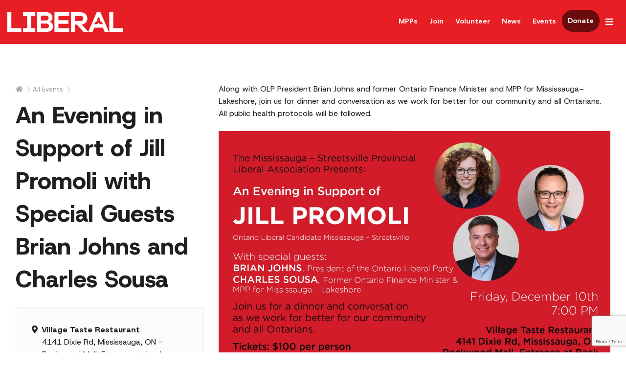

--- FILE ---
content_type: text/html; charset=UTF-8
request_url: https://ontarioliberal.ca/events/jill-dec-10/
body_size: 12453
content:
<html lang="en-CA"
    xmlns:og="http://opengraphprotocol.org/schema/"
    xmlns:fb="http://www.facebook.com/2008/fbml">

<head>
	<meta charset="UTF-8">
<script type="text/javascript" data-cfasync="false">
/* <![CDATA[ */
 var gform;gform||(document.addEventListener("gform_main_scripts_loaded",function(){gform.scriptsLoaded=!0}),document.addEventListener("gform/theme/scripts_loaded",function(){gform.themeScriptsLoaded=!0}),window.addEventListener("DOMContentLoaded",function(){gform.domLoaded=!0}),gform={domLoaded:!1,scriptsLoaded:!1,themeScriptsLoaded:!1,isFormEditor:()=>"function"==typeof InitializeEditor,callIfLoaded:function(o){return!(!gform.domLoaded||!gform.scriptsLoaded||!gform.themeScriptsLoaded&&!gform.isFormEditor()||(gform.isFormEditor()&&console.warn("The use of gform.initializeOnLoaded() is deprecated in the form editor context and will be removed in Gravity Forms 3.1."),o(),0))},initializeOnLoaded:function(o){gform.callIfLoaded(o)||(document.addEventListener("gform_main_scripts_loaded",()=>{gform.scriptsLoaded=!0,gform.callIfLoaded(o)}),document.addEventListener("gform/theme/scripts_loaded",()=>{gform.themeScriptsLoaded=!0,gform.callIfLoaded(o)}),window.addEventListener("DOMContentLoaded",()=>{gform.domLoaded=!0,gform.callIfLoaded(o)}))},hooks:{action:{},filter:{}},addAction:function(o,r,e,t){gform.addHook("action",o,r,e,t)},addFilter:function(o,r,e,t){gform.addHook("filter",o,r,e,t)},doAction:function(o){gform.doHook("action",o,arguments)},applyFilters:function(o){return gform.doHook("filter",o,arguments)},removeAction:function(o,r){gform.removeHook("action",o,r)},removeFilter:function(o,r,e){gform.removeHook("filter",o,r,e)},addHook:function(o,r,e,t,n){null==gform.hooks[o][r]&&(gform.hooks[o][r]=[]);var d=gform.hooks[o][r];null==n&&(n=r+"_"+d.length),gform.hooks[o][r].push({tag:n,callable:e,priority:t=null==t?10:t})},doHook:function(r,o,e){var t;if(e=Array.prototype.slice.call(e,1),null!=gform.hooks[r][o]&&((o=gform.hooks[r][o]).sort(function(o,r){return o.priority-r.priority}),o.forEach(function(o){"function"!=typeof(t=o.callable)&&(t=window[t]),"action"==r?t.apply(null,e):e[0]=t.apply(null,e)})),"filter"==r)return e[0]},removeHook:function(o,r,t,n){var e;null!=gform.hooks[o][r]&&(e=(e=gform.hooks[o][r]).filter(function(o,r,e){return!!(null!=n&&n!=o.tag||null!=t&&t!=o.priority)}),gform.hooks[o][r]=e)}}); 
/* ]]> */
</script>

	<meta name="viewport" content="width=device-width, initial-scale=1">
	<link rel="profile" href="https://gmpg.org/xfn/11">
	<!-- <script src="//ajax.googleapis.com/ajax/libs/jquery/3.2.1/jquery.min.js"></script> -->

	<link rel="icon" type="image/png" href="https://ontarioliberal.ca/wp-content/themes/olp/images/favicon/favicon-96x96.png" sizes="96x96" />
	<link rel="icon" type="image/svg+xml" href="https://ontarioliberal.ca/wp-content/themes/olp/images/favicon/favicon.svg" />
	<link rel="shortcut icon" href="https://ontarioliberal.ca/wp-content/themes/olp/images/favicon/favicon.ico" />
	<link rel="apple-touch-icon" sizes="180x180" href="https://ontarioliberal.ca/wp-content/themes/olp/images/favicon/apple-touch-icon.png" />
	<meta name="apple-mobile-web-app-title" content="Ontario Liberal Party" />
	<link rel="manifest" href="https://ontarioliberal.ca/wp-content/themes/olp/images/favicon/site.webmanifest" />


	<script src="https://cdn.jsdelivr.net/npm/cleave.js@1.6.0/dist/cleave.min.js" integrity="sha256-frGUwmSN4CLLjyk5m59ECdXsDMUxTW5O6hdceNHVCJo=" crossorigin="anonymous"></script>

		
	<!-- Google Tag Manager -->

	<script>
		(function(w, d, s, l, i) {
			w[l] = w[l] || [];
			w[l].push({
				'gtm.start': new Date().getTime(),
				event: 'gtm.js'
			});
			var f = d.getElementsByTagName(s)[0],
				j = d.createElement(s),
				dl = l != 'dataLayer' ? '&l=' + l : '';
			j.async = true;
			j.src =
				'https://www.googletagmanager.com/gtm.js?id=' + i + dl;
			f.parentNode.insertBefore(j, f);
		})(window, document, 'script', 'dataLayer', 'GTM-NTXPPNC');
	</script>
	<!-- End Google Tag Manager -->


	<title>An Evening in Support of Jill Promoli with Special Guests Brian Johns and Charles Sousa &#8211; Ontario Liberal Party</title>
<meta name='robots' content='max-image-preview:large' />
<link rel='dns-prefetch' href='//www.google.com' />
<link rel='dns-prefetch' href='//js.stripe.com' />
<link rel='dns-prefetch' href='//cdn.jsdelivr.net' />
<link rel='dns-prefetch' href='//use.fontawesome.com' />
<link rel='dns-prefetch' href='//fonts.googleapis.com' />
<link rel="alternate" type="application/rss+xml" title="Ontario Liberal Party &raquo; Feed" href="https://ontarioliberal.ca/feed/" />
<link rel="alternate" type="application/rss+xml" title="Ontario Liberal Party &raquo; Comments Feed" href="https://ontarioliberal.ca/comments/feed/" />
<link rel="alternate" title="oEmbed (JSON)" type="application/json+oembed" href="https://ontarioliberal.ca/wp-json/oembed/1.0/embed?url=https%3A%2F%2Fontarioliberal.ca%2Fevents%2Fjill-dec-10%2F&#038;lang=en" />
<link rel="alternate" title="oEmbed (XML)" type="text/xml+oembed" href="https://ontarioliberal.ca/wp-json/oembed/1.0/embed?url=https%3A%2F%2Fontarioliberal.ca%2Fevents%2Fjill-dec-10%2F&#038;format=xml&#038;lang=en" />

	<meta property="og:title" content="An Evening in Support of Jill Promoli with Special Guests Brian Johns and Charles Sousa" />
	<meta name="title" content="An Evening in Support of Jill Promoli with Special Guests Brian Johns and Charles Sousa">
	<meta property="og:description" content="The official site of the Ontario Liberal Party" />
	<meta name="description" content="The official site of the Ontario Liberal Party">
	<meta property="og:url" content="https://ontarioliberal.ca/events/jill-dec-10/" />
	<meta property="og:site_name" content="Ontario Liberal Party" />
	<meta property="og:image" content="https://ontarioliberal.ca/wp-content/themes/olp/images/default-og-image.png" />
	<meta property="og:type" content="website" />
	<meta property="twitter:card" content="summary_large_image" />
		
<style id='wp-img-auto-sizes-contain-inline-css' type='text/css'>
img:is([sizes=auto i],[sizes^="auto," i]){contain-intrinsic-size:3000px 1500px}
/*# sourceURL=wp-img-auto-sizes-contain-inline-css */
</style>

<style id='wp-emoji-styles-inline-css' type='text/css'>

	img.wp-smiley, img.emoji {
		display: inline !important;
		border: none !important;
		box-shadow: none !important;
		height: 1em !important;
		width: 1em !important;
		margin: 0 0.07em !important;
		vertical-align: -0.1em !important;
		background: none !important;
		padding: 0 !important;
	}
/*# sourceURL=wp-emoji-styles-inline-css */
</style>
<link rel='stylesheet' id='wp-block-library-css' href='https://ontarioliberal.ca/wp-content/plugins/gutenberg/build/styles/block-library/style.css?ver=22.3.0' type='text/css' media='all' />
<style id='global-styles-inline-css' type='text/css'>
:root{--wp--preset--aspect-ratio--square: 1;--wp--preset--aspect-ratio--4-3: 4/3;--wp--preset--aspect-ratio--3-4: 3/4;--wp--preset--aspect-ratio--3-2: 3/2;--wp--preset--aspect-ratio--2-3: 2/3;--wp--preset--aspect-ratio--16-9: 16/9;--wp--preset--aspect-ratio--9-16: 9/16;--wp--preset--color--black: #000000;--wp--preset--color--cyan-bluish-gray: #abb8c3;--wp--preset--color--white: #ffffff;--wp--preset--color--pale-pink: #f78da7;--wp--preset--color--vivid-red: #cf2e2e;--wp--preset--color--luminous-vivid-orange: #ff6900;--wp--preset--color--luminous-vivid-amber: #fcb900;--wp--preset--color--light-green-cyan: #7bdcb5;--wp--preset--color--vivid-green-cyan: #00d084;--wp--preset--color--pale-cyan-blue: #8ed1fc;--wp--preset--color--vivid-cyan-blue: #0693e3;--wp--preset--color--vivid-purple: #9b51e0;--wp--preset--gradient--vivid-cyan-blue-to-vivid-purple: linear-gradient(135deg,rgb(6,147,227) 0%,rgb(155,81,224) 100%);--wp--preset--gradient--light-green-cyan-to-vivid-green-cyan: linear-gradient(135deg,rgb(122,220,180) 0%,rgb(0,208,130) 100%);--wp--preset--gradient--luminous-vivid-amber-to-luminous-vivid-orange: linear-gradient(135deg,rgb(252,185,0) 0%,rgb(255,105,0) 100%);--wp--preset--gradient--luminous-vivid-orange-to-vivid-red: linear-gradient(135deg,rgb(255,105,0) 0%,rgb(207,46,46) 100%);--wp--preset--gradient--very-light-gray-to-cyan-bluish-gray: linear-gradient(135deg,rgb(238,238,238) 0%,rgb(169,184,195) 100%);--wp--preset--gradient--cool-to-warm-spectrum: linear-gradient(135deg,rgb(74,234,220) 0%,rgb(151,120,209) 20%,rgb(207,42,186) 40%,rgb(238,44,130) 60%,rgb(251,105,98) 80%,rgb(254,248,76) 100%);--wp--preset--gradient--blush-light-purple: linear-gradient(135deg,rgb(255,206,236) 0%,rgb(152,150,240) 100%);--wp--preset--gradient--blush-bordeaux: linear-gradient(135deg,rgb(254,205,165) 0%,rgb(254,45,45) 50%,rgb(107,0,62) 100%);--wp--preset--gradient--luminous-dusk: linear-gradient(135deg,rgb(255,203,112) 0%,rgb(199,81,192) 50%,rgb(65,88,208) 100%);--wp--preset--gradient--pale-ocean: linear-gradient(135deg,rgb(255,245,203) 0%,rgb(182,227,212) 50%,rgb(51,167,181) 100%);--wp--preset--gradient--electric-grass: linear-gradient(135deg,rgb(202,248,128) 0%,rgb(113,206,126) 100%);--wp--preset--gradient--midnight: linear-gradient(135deg,rgb(2,3,129) 0%,rgb(40,116,252) 100%);--wp--preset--font-size--small: 13px;--wp--preset--font-size--medium: 20px;--wp--preset--font-size--large: 36px;--wp--preset--font-size--x-large: 42px;--wp--preset--spacing--20: 0.44rem;--wp--preset--spacing--30: 0.67rem;--wp--preset--spacing--40: 1rem;--wp--preset--spacing--50: 1.5rem;--wp--preset--spacing--60: 2.25rem;--wp--preset--spacing--70: 3.38rem;--wp--preset--spacing--80: 5.06rem;--wp--preset--shadow--natural: 6px 6px 9px rgba(0, 0, 0, 0.2);--wp--preset--shadow--deep: 12px 12px 50px rgba(0, 0, 0, 0.4);--wp--preset--shadow--sharp: 6px 6px 0px rgba(0, 0, 0, 0.2);--wp--preset--shadow--outlined: 6px 6px 0px -3px rgb(255, 255, 255), 6px 6px rgb(0, 0, 0);--wp--preset--shadow--crisp: 6px 6px 0px rgb(0, 0, 0);}:where(.is-layout-flex){gap: 0.5em;}:where(.is-layout-grid){gap: 0.5em;}body .is-layout-flex{display: flex;}.is-layout-flex{flex-wrap: wrap;align-items: center;}.is-layout-flex > :is(*, div){margin: 0;}body .is-layout-grid{display: grid;}.is-layout-grid > :is(*, div){margin: 0;}:where(.wp-block-columns.is-layout-flex){gap: 2em;}:where(.wp-block-columns.is-layout-grid){gap: 2em;}:where(.wp-block-post-template.is-layout-flex){gap: 1.25em;}:where(.wp-block-post-template.is-layout-grid){gap: 1.25em;}.has-black-color{color: var(--wp--preset--color--black) !important;}.has-cyan-bluish-gray-color{color: var(--wp--preset--color--cyan-bluish-gray) !important;}.has-white-color{color: var(--wp--preset--color--white) !important;}.has-pale-pink-color{color: var(--wp--preset--color--pale-pink) !important;}.has-vivid-red-color{color: var(--wp--preset--color--vivid-red) !important;}.has-luminous-vivid-orange-color{color: var(--wp--preset--color--luminous-vivid-orange) !important;}.has-luminous-vivid-amber-color{color: var(--wp--preset--color--luminous-vivid-amber) !important;}.has-light-green-cyan-color{color: var(--wp--preset--color--light-green-cyan) !important;}.has-vivid-green-cyan-color{color: var(--wp--preset--color--vivid-green-cyan) !important;}.has-pale-cyan-blue-color{color: var(--wp--preset--color--pale-cyan-blue) !important;}.has-vivid-cyan-blue-color{color: var(--wp--preset--color--vivid-cyan-blue) !important;}.has-vivid-purple-color{color: var(--wp--preset--color--vivid-purple) !important;}.has-black-background-color{background-color: var(--wp--preset--color--black) !important;}.has-cyan-bluish-gray-background-color{background-color: var(--wp--preset--color--cyan-bluish-gray) !important;}.has-white-background-color{background-color: var(--wp--preset--color--white) !important;}.has-pale-pink-background-color{background-color: var(--wp--preset--color--pale-pink) !important;}.has-vivid-red-background-color{background-color: var(--wp--preset--color--vivid-red) !important;}.has-luminous-vivid-orange-background-color{background-color: var(--wp--preset--color--luminous-vivid-orange) !important;}.has-luminous-vivid-amber-background-color{background-color: var(--wp--preset--color--luminous-vivid-amber) !important;}.has-light-green-cyan-background-color{background-color: var(--wp--preset--color--light-green-cyan) !important;}.has-vivid-green-cyan-background-color{background-color: var(--wp--preset--color--vivid-green-cyan) !important;}.has-pale-cyan-blue-background-color{background-color: var(--wp--preset--color--pale-cyan-blue) !important;}.has-vivid-cyan-blue-background-color{background-color: var(--wp--preset--color--vivid-cyan-blue) !important;}.has-vivid-purple-background-color{background-color: var(--wp--preset--color--vivid-purple) !important;}.has-black-border-color{border-color: var(--wp--preset--color--black) !important;}.has-cyan-bluish-gray-border-color{border-color: var(--wp--preset--color--cyan-bluish-gray) !important;}.has-white-border-color{border-color: var(--wp--preset--color--white) !important;}.has-pale-pink-border-color{border-color: var(--wp--preset--color--pale-pink) !important;}.has-vivid-red-border-color{border-color: var(--wp--preset--color--vivid-red) !important;}.has-luminous-vivid-orange-border-color{border-color: var(--wp--preset--color--luminous-vivid-orange) !important;}.has-luminous-vivid-amber-border-color{border-color: var(--wp--preset--color--luminous-vivid-amber) !important;}.has-light-green-cyan-border-color{border-color: var(--wp--preset--color--light-green-cyan) !important;}.has-vivid-green-cyan-border-color{border-color: var(--wp--preset--color--vivid-green-cyan) !important;}.has-pale-cyan-blue-border-color{border-color: var(--wp--preset--color--pale-cyan-blue) !important;}.has-vivid-cyan-blue-border-color{border-color: var(--wp--preset--color--vivid-cyan-blue) !important;}.has-vivid-purple-border-color{border-color: var(--wp--preset--color--vivid-purple) !important;}.has-vivid-cyan-blue-to-vivid-purple-gradient-background{background: var(--wp--preset--gradient--vivid-cyan-blue-to-vivid-purple) !important;}.has-light-green-cyan-to-vivid-green-cyan-gradient-background{background: var(--wp--preset--gradient--light-green-cyan-to-vivid-green-cyan) !important;}.has-luminous-vivid-amber-to-luminous-vivid-orange-gradient-background{background: var(--wp--preset--gradient--luminous-vivid-amber-to-luminous-vivid-orange) !important;}.has-luminous-vivid-orange-to-vivid-red-gradient-background{background: var(--wp--preset--gradient--luminous-vivid-orange-to-vivid-red) !important;}.has-very-light-gray-to-cyan-bluish-gray-gradient-background{background: var(--wp--preset--gradient--very-light-gray-to-cyan-bluish-gray) !important;}.has-cool-to-warm-spectrum-gradient-background{background: var(--wp--preset--gradient--cool-to-warm-spectrum) !important;}.has-blush-light-purple-gradient-background{background: var(--wp--preset--gradient--blush-light-purple) !important;}.has-blush-bordeaux-gradient-background{background: var(--wp--preset--gradient--blush-bordeaux) !important;}.has-luminous-dusk-gradient-background{background: var(--wp--preset--gradient--luminous-dusk) !important;}.has-pale-ocean-gradient-background{background: var(--wp--preset--gradient--pale-ocean) !important;}.has-electric-grass-gradient-background{background: var(--wp--preset--gradient--electric-grass) !important;}.has-midnight-gradient-background{background: var(--wp--preset--gradient--midnight) !important;}.has-small-font-size{font-size: var(--wp--preset--font-size--small) !important;}.has-medium-font-size{font-size: var(--wp--preset--font-size--medium) !important;}.has-large-font-size{font-size: var(--wp--preset--font-size--large) !important;}.has-x-large-font-size{font-size: var(--wp--preset--font-size--x-large) !important;}
/*# sourceURL=global-styles-inline-css */
</style>

<style id='classic-theme-styles-inline-css' type='text/css'>
.wp-block-button__link{background-color:#32373c;border-radius:9999px;box-shadow:none;color:#fff;font-size:1.125em;padding:calc(.667em + 2px) calc(1.333em + 2px);text-decoration:none}.wp-block-file__button{background:#32373c;color:#fff}.wp-block-accordion-heading{margin:0}.wp-block-accordion-heading__toggle{background-color:inherit!important;color:inherit!important}.wp-block-accordion-heading__toggle:not(:focus-visible){outline:none}.wp-block-accordion-heading__toggle:focus,.wp-block-accordion-heading__toggle:hover{background-color:inherit!important;border:none;box-shadow:none;color:inherit;padding:var(--wp--preset--spacing--20,1em) 0;text-decoration:none}.wp-block-accordion-heading__toggle:focus-visible{outline:auto;outline-offset:0}
/*# sourceURL=https://ontarioliberal.ca/wp-content/plugins/gutenberg/build/styles/block-library/classic.css */
</style>
<link rel='stylesheet' id='olp-style-css' href='https://ontarioliberal.ca/wp-content/themes/olp/style.css?ver=6.9' type='text/css' media='all' />
<link rel='stylesheet' id='foundation-css-css' href='https://ontarioliberal.ca/wp-content/themes/olp/css/foundation.css?ver=6.9' type='text/css' media='all' />
<link rel='stylesheet' id='motion-ui-css-css' href='https://cdn.jsdelivr.net/npm/motion-ui@1.2.3/dist/motion-ui.min.css?ver=6.9' type='text/css' media='all' />
<link rel='stylesheet' id='slick-css' href='https://ontarioliberal.ca/wp-content/themes/olp/css/slick.css?ver=6.9' type='text/css' media='all' />
<link rel='stylesheet' id='slick-theme-css' href='https://ontarioliberal.ca/wp-content/themes/olp/css/slick-theme.css?ver=6.9' type='text/css' media='all' />
<link rel='stylesheet' id='olp-customization-css' href='https://ontarioliberal.ca/wp-content/themes/olp/css/customization.css?ver=1768415582' type='text/css' media='all' />
<link rel='stylesheet' id='fontawesome_free-css' href='//use.fontawesome.com/releases/v5.1.0/css/all.css?ver=6.9' type='text/css' media='all' />
<link rel='stylesheet' id='google-fonts-css' href='https://fonts.googleapis.com/css2?family=Host+Grotesk:ital,wght@0,300..800;1,300..800&#038;display=swap' type='text/css' media='all' />
<script type="text/javascript" data-cfasync="false" src="https://ontarioliberal.ca/wp-content/plugins/gutenberg/build/scripts/dom-ready/index.min.js?ver=1765975716208" id="wp-dom-ready-js"></script>
<script type="text/javascript" src="https://ontarioliberal.ca/wp-content/plugins/gutenberg/build/scripts/hooks/index.min.js?ver=1765975716208" id="wp-hooks-js"></script>
<script type="text/javascript" data-cfasync="false" src="https://ontarioliberal.ca/wp-content/plugins/gutenberg/build/scripts/i18n/index.min.js?ver=1765975718652" id="wp-i18n-js"></script>
<script type="text/javascript" id="wp-i18n-js-after">
/* <![CDATA[ */
wp.i18n.setLocaleData( { 'text direction\u0004ltr': [ 'ltr' ] } );
//# sourceURL=wp-i18n-js-after
/* ]]> */
</script>
<script type="text/javascript" data-cfasync="false" src="https://ontarioliberal.ca/wp-content/plugins/gutenberg/build/scripts/a11y/index.min.js?ver=1765975718656" id="wp-a11y-js"></script>
<script type="text/javascript" data-cfasync="false" src="https://ontarioliberal.ca/wp-includes/js/jquery/jquery.min.js?ver=3.7.1" id="jquery-core-js"></script>
<script type="text/javascript" src="https://ontarioliberal.ca/wp-includes/js/jquery/jquery-migrate.min.js?ver=3.4.1" id="jquery-migrate-js"></script>
<script type="text/javascript" defer='defer' data-cfasync="false" src="https://ontarioliberal.ca/wp-content/plugins/gravityforms/js/jquery.json.min.js?ver=2.9.3" id="gform_json-js"></script>
<script type="text/javascript" id="gform_gravityforms-js-extra" data-cfasync="false">
/* <![CDATA[ */
var gf_global = {"gf_currency_config":{"name":"Canadian","code":"CAD","symbol_left":"$","symbol_right":" ","symbol_padding":"","thousand_separator":",","decimal_separator":".","decimals":2},"base_url":"https://ontarioliberal.ca/wp-content/plugins/gravityforms","number_formats":[],"spinnerUrl":"https://ontarioliberal.ca/wp-content/plugins/gravityforms/images/spinner.svg","version_hash":"be6b9a50e31a231bb1ac32fb21a07570","strings":{"newRowAdded":"New row added.","rowRemoved":"Row removed","formSaved":"The form has been saved.  The content contains the link to return and complete the form."}};
var gf_global = {"gf_currency_config":{"name":"Canadian","code":"CAD","symbol_left":"$","symbol_right":" ","symbol_padding":"","thousand_separator":",","decimal_separator":".","decimals":2},"base_url":"https://ontarioliberal.ca/wp-content/plugins/gravityforms","number_formats":[],"spinnerUrl":"https://ontarioliberal.ca/wp-content/plugins/gravityforms/images/spinner.svg","version_hash":"be6b9a50e31a231bb1ac32fb21a07570","strings":{"newRowAdded":"New row added.","rowRemoved":"Row removed","formSaved":"The form has been saved.  The content contains the link to return and complete the form."}};
var gform_i18n = {"datepicker":{"days":{"monday":"Mo","tuesday":"Tu","wednesday":"We","thursday":"Th","friday":"Fr","saturday":"Sa","sunday":"Su"},"months":{"january":"January","february":"February","march":"March","april":"April","may":"May","june":"June","july":"July","august":"August","september":"September","october":"October","november":"November","december":"December"},"firstDay":1,"iconText":"Select date"}};
var gf_legacy_multi = {"3":"1","4":"1"};
var gform_gravityforms = {"strings":{"invalid_file_extension":"This type of file is not allowed. Must be one of the following:","delete_file":"Delete this file","in_progress":"in progress","file_exceeds_limit":"File exceeds size limit","illegal_extension":"This type of file is not allowed.","max_reached":"Maximum number of files reached","unknown_error":"There was a problem while saving the file on the server","currently_uploading":"Please wait for the uploading to complete","cancel":"Cancel","cancel_upload":"Cancel this upload","cancelled":"Cancelled"},"vars":{"images_url":"https://ontarioliberal.ca/wp-content/plugins/gravityforms/images"}};
//# sourceURL=gform_gravityforms-js-extra
/* ]]> */
</script>
<script type="text/javascript" id="gform_gravityforms-js-before" data-cfasync="false">
/* <![CDATA[ */

//# sourceURL=gform_gravityforms-js-before
/* ]]> */
</script>
<script type="text/javascript" defer='defer' data-cfasync="false" src="https://ontarioliberal.ca/wp-content/plugins/gravityforms/js/gravityforms.min.js?ver=2.9.3" id="gform_gravityforms-js"></script>
<script type="text/javascript" id="gform_conditional_logic-js-extra" data-cfasync="false">
/* <![CDATA[ */
var gf_legacy = {"is_legacy":"1"};
var gf_legacy = {"is_legacy":"1"};
//# sourceURL=gform_conditional_logic-js-extra
/* ]]> */
</script>
<script type="text/javascript" defer='defer' data-cfasync="false" src="https://ontarioliberal.ca/wp-content/plugins/gravityforms/js/conditional_logic.min.js?ver=2.9.3" id="gform_conditional_logic-js"></script>
<script type="text/javascript" defer='defer' data-cfasync="false" src="https://www.google.com/recaptcha/api.js?hl=en&amp;ver=6.9#038;render=explicit" id="gform_recaptcha-js"></script>
<script type="text/javascript" defer='defer' data-cfasync="false" src="https://ontarioliberal.ca/wp-content/plugins/gravityforms/assets/js/dist/utils.min.js?ver=501a987060f4426fb517400c73c7fc1e" id="gform_gravityforms_utils-js"></script>
<script type="text/javascript" id="gform_apc_shared-js-extra" data-cfasync="false">
/* <![CDATA[ */
var gform_apc_shared = {"i18n":{"untitledPost":"Untitled","published":"Published","draft":"Draft","columnTitle":"Title","columnStatus":"Status","columnDate":"Date","columnActions":"Actions","previousPage":"Previous Page","previousLabel":"Prev","nextPage":"Next Page","nextLabel":"Next","noPostsFoundMessage":"No Editable Posts Found"},"pagination":{"ajax_url":"https://ontarioliberal.ca/wp-admin/admin-ajax.php","nonce":"aaa3fb6db5"}};
var gform_apc_shared = {"i18n":{"untitledPost":"Untitled","published":"Published","draft":"Draft","columnTitle":"Title","columnStatus":"Status","columnDate":"Date","columnActions":"Actions","previousPage":"Previous Page","previousLabel":"Prev","nextPage":"Next Page","nextLabel":"Next","noPostsFoundMessage":"No Editable Posts Found"},"pagination":{"ajax_url":"https://ontarioliberal.ca/wp-admin/admin-ajax.php","nonce":"aaa3fb6db5"}};
//# sourceURL=gform_apc_shared-js-extra
/* ]]> */
</script>
<script type="text/javascript" defer='defer' src="https://ontarioliberal.ca/wp-content/plugins/gravityforms/includes/addon/js/gaddon_frontend.min.js?ver=2.9.3" id="gaddon_frontend-js"></script>
<script type="text/javascript" data-cfasync="false" src="https://js.stripe.com/v3/?ver=6.0.0" id="stripe_v3-js"></script>
<script type="text/javascript" id="gforms_stripe_frontend-js-extra" data-cfasync="false">
/* <![CDATA[ */
var gforms_stripe_frontend_strings = {"no_active_frontend_feed":"The credit card field will initiate once the payment condition is met.","requires_action":"Please follow the instructions on the screen to validate your card.","create_payment_intent_nonce":"c6b3af6734","ajaxurl":"https://ontarioliberal.ca/wp-admin/admin-ajax.php","is_preview":"","payment_incomplete":"Please enter all required payment information.","failed_to_create_draft":"We could not process your request at the moment.","failed_to_create_initial_intent":"Payment information field failed to be displayed, please contact support.","failed_to_confirm_intent":"The payment gateway failed to process the request. Please use a different payment method.","rate_limit_exceeded":"We are not able to process your payment request at the moment. Please try again later.","payment_element_intent_failure":"The payment has failed","stripe_connect_enabled":"1","validate_form_nonce":"535ba6f8d4","delete_draft_nonce":"602c2ca0ea","rate_limiting_nonce":"9226bb123d","get_stripe_coupon_nonce":"16337241f8","coupon_invalid":"You have entered an invalid coupon code.","invalid_nonce":"Oops! It looks like we're having trouble processing your request. To resolve this issue, please try clearing your browser cache and then refreshing the page."};
var gforms_stripe_frontend_strings = {"no_active_frontend_feed":"The credit card field will initiate once the payment condition is met.","requires_action":"Please follow the instructions on the screen to validate your card.","create_payment_intent_nonce":"c6b3af6734","ajaxurl":"https://ontarioliberal.ca/wp-admin/admin-ajax.php","is_preview":"","payment_incomplete":"Please enter all required payment information.","failed_to_create_draft":"We could not process your request at the moment.","failed_to_create_initial_intent":"Payment information field failed to be displayed, please contact support.","failed_to_confirm_intent":"The payment gateway failed to process the request. Please use a different payment method.","rate_limit_exceeded":"We are not able to process your payment request at the moment. Please try again later.","payment_element_intent_failure":"The payment has failed","stripe_connect_enabled":"1","validate_form_nonce":"535ba6f8d4","delete_draft_nonce":"602c2ca0ea","rate_limiting_nonce":"9226bb123d","get_stripe_coupon_nonce":"16337241f8","coupon_invalid":"You have entered an invalid coupon code.","invalid_nonce":"Oops! It looks like we're having trouble processing your request. To resolve this issue, please try clearing your browser cache and then refreshing the page."};
var gforms_stripe_frontend_strings = {"no_active_frontend_feed":"The credit card field will initiate once the payment condition is met.","requires_action":"Please follow the instructions on the screen to validate your card.","create_payment_intent_nonce":"c6b3af6734","ajaxurl":"https://ontarioliberal.ca/wp-admin/admin-ajax.php","is_preview":"","payment_incomplete":"Please enter all required payment information.","failed_to_create_draft":"We could not process your request at the moment.","failed_to_create_initial_intent":"Payment information field failed to be displayed, please contact support.","failed_to_confirm_intent":"The payment gateway failed to process the request. Please use a different payment method.","rate_limit_exceeded":"We are not able to process your payment request at the moment. Please try again later.","payment_element_intent_failure":"The payment has failed","stripe_connect_enabled":"1","validate_form_nonce":"535ba6f8d4","delete_draft_nonce":"602c2ca0ea","rate_limiting_nonce":"9226bb123d","get_stripe_coupon_nonce":"16337241f8","coupon_invalid":"You have entered an invalid coupon code.","invalid_nonce":"Oops! It looks like we're having trouble processing your request. To resolve this issue, please try clearing your browser cache and then refreshing the page."};
var gforms_stripe_frontend_strings = {"no_active_frontend_feed":"The credit card field will initiate once the payment condition is met.","requires_action":"Please follow the instructions on the screen to validate your card.","create_payment_intent_nonce":"c6b3af6734","ajaxurl":"https://ontarioliberal.ca/wp-admin/admin-ajax.php","is_preview":"","payment_incomplete":"Please enter all required payment information.","failed_to_create_draft":"We could not process your request at the moment.","failed_to_create_initial_intent":"Payment information field failed to be displayed, please contact support.","failed_to_confirm_intent":"The payment gateway failed to process the request. Please use a different payment method.","rate_limit_exceeded":"We are not able to process your payment request at the moment. Please try again later.","payment_element_intent_failure":"The payment has failed","stripe_connect_enabled":"1","validate_form_nonce":"535ba6f8d4","delete_draft_nonce":"602c2ca0ea","rate_limiting_nonce":"9226bb123d","get_stripe_coupon_nonce":"16337241f8","coupon_invalid":"You have entered an invalid coupon code.","invalid_nonce":"Oops! It looks like we're having trouble processing your request. To resolve this issue, please try clearing your browser cache and then refreshing the page."};
//# sourceURL=gforms_stripe_frontend-js-extra
/* ]]> */
</script>
<script type="text/javascript" defer='defer' data-cfasync="false" src="https://ontarioliberal.ca/wp-content/plugins/gravityformsstripe/deprecated/js/frontend.min.js?ver=6.0.0" id="gforms_stripe_frontend-js"></script>
<script defer type="text/javascript" src="https://ontarioliberal.ca/wp-content/themes/olp/js/individual_scripts/general.js?ver=1768916037" id="general-scripts-defer-js"></script>
<script defer type="text/javascript" src="https://ontarioliberal.ca/wp-content/themes/olp/js/vendor/shuffle.min.js" id="shufflejs-defer-js"></script>
<script defer type="text/javascript" src="https://ontarioliberal.ca/wp-content/themes/olp/js/individual_scripts/candidate.js?ver=1.1" id="candidate-script-defer-js"></script>
<link rel="https://api.w.org/" href="https://ontarioliberal.ca/wp-json/" /><link rel="EditURI" type="application/rsd+xml" title="RSD" href="https://ontarioliberal.ca/xmlrpc.php?rsd" />
<meta name="generator" content="WordPress 6.9" />
<link rel="canonical" href="https://ontarioliberal.ca/events/jill-dec-10/" />
<link rel='shortlink' href='https://ontarioliberal.ca/?p=14134' />
		<style type="text/css" id="wp-custom-css">
			.StripeElement--card {
	border: 2px solid #cccccc;
	padding: .5em;
	border-radius: 25px;
}		</style>
		
</head>

<body class="wp-singular events-template-default single single-events postid-14134 wp-theme-olp no-sidebar">

	<!-- Google Tag Manager (noscript) -->
	<noscript><iframe src="https://www.googletagmanager.com/ns.html?id=GTM-NTXPPNC" height="0" width="0" style="display:none;visibility:hidden"></iframe></noscript>
	<!-- End Google Tag Manager (noscript) -->

	<div id="page" class="site">
		<a class="skip-link screen-reader-text" href="#content">Skip to content</a>

		<header id="masthead" class="site-header">
			<div class="grid-x grid-padding-x grid-padding-y">
				<div class="cell large-12 align-middle">
					<div class="site-branding">
						<a href="https://ontarioliberal.ca"><img src="https://ontarioliberal.ca/wp-content/themes/olp/images/OLP_Logo_White.png" class="logo" alt="Ontario Liberal Party logo"></a>
					</div><!-- .site-branding -->
					<nav id="site-navigation" class="topline-navigation">
						<ul id="menu-topline-menu-en" class="menu"><li id="menu-item-29745" class="menu-item menu-item-type-post_type menu-item-object-page menu-item-29745"><a href="https://ontarioliberal.ca/liberal-mpps/">MPPs</a></li>
<li id="menu-item-19182" class="menu-item menu-item-type-post_type menu-item-object-page menu-item-19182"><a href="https://ontarioliberal.ca/become-a-member/">Join</a></li>
<li id="menu-item-11859" class="menu-item menu-item-type-post_type menu-item-object-page menu-item-11859"><a href="https://ontarioliberal.ca/volunteer/">Volunteer</a></li>
<li id="menu-item-18696" class="menu-item menu-item-type-post_type menu-item-object-page current_page_parent menu-item-18696"><a href="https://ontarioliberal.ca/the-latest/">News</a></li>
<li id="menu-item-1680" class="menu-item menu-item-type-post_type menu-item-object-page menu-item-1680"><a href="https://ontarioliberal.ca/events/">Events</a></li>
</ul>						<!-- Donate button -->
						<a class="donate" href="/donate/">Donate</a>						<!-- Translate button -->
						<ul class="language-toggle">
													</ul>
							<!-- Hamburger menu -->
						<a href="#0" class="mobile-icon"><span class="menu-text">Menu</span></a>
					</nav>
				</div>
			</div>
		</header><!-- #masthead -->

		<nav id="dropdown-navigation" class="full-navigation">
			<div class="grid-container">
				<div class="grid-x grid-margin-x grid-padding-y">
					<div class="medium-6 cell">
						<a class="button secondary-donate hide-for-large" href="/donate">Donate</a>
						<ul id="menu-full-menu-en" class="menu"><li id="menu-item-1337" class="subheader menu-item menu-item-type-custom menu-item-object-custom menu-item-has-children menu-item-1337"><a href="#0">The Latest</a>
<ul class="sub-menu">
	<li id="menu-item-18698" class="menu-item menu-item-type-post_type menu-item-object-page current_page_parent menu-item-18698"><a href="https://ontarioliberal.ca/the-latest/">News</a></li>
	<li id="menu-item-23261" class="menu-item menu-item-type-custom menu-item-object-custom menu-item-23261"><a href="https://ontarioliberal.ca/the-wire/">The Wire</a></li>
</ul>
</li>
<li id="menu-item-1348" class="subheader menu-item menu-item-type-custom menu-item-object-custom menu-item-has-children menu-item-1348"><a href="#0">Get Involved</a>
<ul class="sub-menu">
	<li id="menu-item-1349" class="menu-item menu-item-type-post_type menu-item-object-page menu-item-1349"><a href="https://ontarioliberal.ca/become-a-member/">Become a Member</a></li>
	<li id="menu-item-5825" class="menu-item menu-item-type-post_type menu-item-object-page menu-item-5825"><a href="https://ontarioliberal.ca/events/">Events</a></li>
	<li id="menu-item-5827" class="menu-item menu-item-type-post_type menu-item-object-page menu-item-5827"><a href="https://ontarioliberal.ca/volunteer/">Volunteer</a></li>
	<li id="menu-item-23895" class="menu-item menu-item-type-custom menu-item-object-custom menu-item-23895"><a href="https://ontarioliberal.ca/nominations/">Nominations</a></li>
</ul>
</li>
<li id="menu-item-5841" class="subheader menu-item menu-item-type-post_type menu-item-object-page menu-item-has-children menu-item-5841"><a href="https://ontarioliberal.ca/donate/">Donate to support the Ontario Liberal Party</a>
<ul class="sub-menu">
	<li id="menu-item-23039" class="menu-item menu-item-type-post_type menu-item-object-page menu-item-23039"><a href="https://ontarioliberal.ca/donate/future-fund/">Future Fund</a></li>
	<li id="menu-item-23042" class="menu-item menu-item-type-post_type menu-item-object-page menu-item-23042"><a href="https://ontarioliberal.ca/donate/join-the-red-trillium-club/">Red Trillium Club</a></li>
	<li id="menu-item-5834" class="menu-item menu-item-type-custom menu-item-object-custom menu-item-5834"><a href="https://ontarioliberal.ca/donate/ontario-womens-liberal-commission/">Margaret Campbell Fund</a></li>
	<li id="menu-item-5836" class="menu-item menu-item-type-custom menu-item-object-custom menu-item-5836"><a href="https://ontarioliberal.ca/donate/ontario-young-liberals/">Fund for Liberal Youth</a></li>
</ul>
</li>
<li id="menu-item-1343" class="subheader menu-item menu-item-type-custom menu-item-object-custom menu-item-has-children menu-item-1343"><a href="#0">About Us</a>
<ul class="sub-menu">
	<li id="menu-item-1347" class="menu-item menu-item-type-post_type menu-item-object-page menu-item-1347"><a href="https://ontarioliberal.ca/contact/">Contact Us</a></li>
	<li id="menu-item-18803" class="menu-item menu-item-type-post_type menu-item-object-page menu-item-18803"><a href="https://ontarioliberal.ca/liberal-mpps/">Your Liberal MPPs</a></li>
	<li id="menu-item-3705" class="menu-item menu-item-type-post_type menu-item-object-page menu-item-3705"><a href="https://ontarioliberal.ca/provincial-liberal-associations/">Provincial Liberal Associations</a></li>
	<li id="menu-item-1345" class="menu-item menu-item-type-post_type menu-item-object-page menu-item-1345"><a href="https://ontarioliberal.ca/executive-council/">Executive Council</a></li>
	<li id="menu-item-1351" class="menu-item menu-item-type-custom menu-item-object-custom menu-item-1351"><a href="http://oyl.org">Ontario Young Liberals</a></li>
	<li id="menu-item-1352" class="menu-item menu-item-type-post_type menu-item-object-page menu-item-1352"><a href="https://ontarioliberal.ca/ontario-womens-liberal-commission/">Ontario Women’s Liberal Commission</a></li>
	<li id="menu-item-29844" class="menu-item menu-item-type-post_type menu-item-object-page menu-item-29844"><a href="https://ontarioliberal.ca/ontario-liberal-rural-and-northern-commission/">Ontario Liberal Rural and Northern Commission</a></li>
	<li id="menu-item-30316" class="menu-item menu-item-type-post_type menu-item-object-page menu-item-30316"><a href="https://ontarioliberal.ca/ontario-liberal-seniors-commission/">Ontario Liberal Seniors’ Commission</a></li>
	<li id="menu-item-1346" class="menu-item menu-item-type-post_type menu-item-object-page menu-item-1346"><a href="https://ontarioliberal.ca/important-documents/">Important Documents</a></li>
</ul>
</li>
</ul>					</div>
					<div class="medium-6 cell contact-details">
						<ul class="social">
							<li><a class="social fb" target="_blank" href="https://www.facebook.com/OntarioLiberalParty/">/OntarioLiberalParty</a></li>
							<li><a class="social tw" target="_blank" href="https://twitter.com/OntLiberal">@OntLiberal</a></li>
							<li><a class="social ig" target="_blank" href="https://www.instagram.com/ontarioliberalparty/">@ontarioliberalparty</a></li>
						</ul>
						<p class="telephone" style="margin-bottom:0;">1-800-268-7250</p>
						<p class="email"><a href="/cdn-cgi/l/email-protection" class="__cf_email__" data-cfemail="f0999e969fb09f9e849182999f9c99929582919cde9391">[email&#160;protected]</a></p>
						<address>Suite 404, 344 Bloor St. W.<br>Toronto (ON)  M5S 3A7</address>
					</div>
				</div>
			</div>
		</nav>

		<header id="print-header">
			<div class="grid-container">
				<div class="grid-x">
					<div class="cell cell-margin-x">
						<img src="https://ontarioliberal.ca/wp-content/themes/olp/images/OLP_Logo_Red.png" class="logo"></a>
					</div>
				</div>
			</div>
		</header>

		
		<div id="content" class="site-content">

	<div id="primary" class="content-area">
		<main id="main" class="site-main">

			<div class="grid-container">
				<div class="grid-x">
					<div class="cell large-12">

						
<article id="post-14134" class="post-14134 events type-events status-publish hentry">

  
  <div class="grid-x grid-margin-x grid-padding-y event-single">
    <div class="cell large-4 event-details">
      <ul class="breadcrumbs">
        <li class="home"><a href="/" alt="Home"><i class="fas fa-home"></i></a></li>
        <li class="crumb"><a href="/events">All Events</a></li>
      </ul>
      <header class="entry-header">
        <h1 class="entry-title">An Evening in Support of Jill Promoli with Special Guests Brian Johns and Charles Sousa</h1>      </header>
      <div class="box">
        <p class="location">Village Taste Restaurant <span>4141 Dixie Rd, Mississauga, ON - Rockwood Mall, Entrance at back</span></p>
        <p class="date">Friday, December 10, 2021</p>
        <p class="time">7:00 PM</p>
                
      </div>
      <ul class="tickets"><h3>Ticket Options</h3>              <a class="button" href="/event-registration/?ZXZlbnRJRD0xNDEzNCZwbGE9NjUmbGFiZWw9VGlja2V0JnByaWNlPTEwMA==">Ticket ($100)</a>
                                      <a class="button" href="/event-registration/?ZXZlbnRJRD0xNDEzNCZwbGE9NjUmbGFiZWw9VGlja2V0IHBsdXMgQWRkaXRpb25hbCBEb25hdGlvbiZwcmljZT0yNTA=">Ticket plus Additional Donation ($250)</a>
                                      <a class="button" href="/event-registration/?ZXZlbnRJRD0xNDEzNCZwbGE9NjUmbGFiZWw9VGlja2V0IHBsdXMgQWRkaXRpb25hbCBEb25hdGlvbiZwcmljZT01MDA=">Ticket plus Additional Donation ($500)</a>
            </ul>    </div>
    <div class="cell large-8">
            <p>Along with OLP President Brian Johns and former Ontario Finance Minister and MPP for Mississauga–Lakeshore, join us for dinner and conversation as we work for better for our community and all Ontarians. All public health protocols will be followed.</p>
<p><img fetchpriority="high" decoding="async" class="alignnone wp-image-14313 size-full" src="https://ontarioliberal.ca/wp-content/uploads/2021/11/village-taste-fundraiser-3.jpg" alt="" width="2048" height="1463" srcset="https://ontarioliberal.ca/wp-content/uploads/2021/11/village-taste-fundraiser-3.jpg 2048w, https://ontarioliberal.ca/wp-content/uploads/2021/11/village-taste-fundraiser-3-300x214.jpg 300w, https://ontarioliberal.ca/wp-content/uploads/2021/11/village-taste-fundraiser-3-1024x732.jpg 1024w, https://ontarioliberal.ca/wp-content/uploads/2021/11/village-taste-fundraiser-3-768x549.jpg 768w, https://ontarioliberal.ca/wp-content/uploads/2021/11/village-taste-fundraiser-3-1536x1097.jpg 1536w" sizes="(max-width: 2048px) 100vw, 2048px" /></p>
<p>&nbsp;</p>

        <!-- <div class="box covid-notice">
                  </div> -->

      <ul class="social">
        <li><a class="social fb" target="_blank" href="https://www.facebook.com/sharer.php?u=https://ontarioliberal.ca/events/jill-dec-10/">Share on Facebook</a></li>
        <li><a class="social tw" target="_blank" href="https://twitter.com/home?status=Check%20out%20this%20great%20event%20hosted%20by%20%40ontarioliberal%20%E2%80%93%20An Evening in Support of Jill Promoli with Special Guests Brian Johns and Charles Sousa%20on%20December 10.%20Hope%20to%20see%20you%20there!%20https://ontarioliberal.ca/events/jill-dec-10/">Share on Twitter</a></li>
      </ul>
    </div>
  </div>

</article><!-- #post-14134 -->

					</div><!-- .cell -->
				</div><!-- .grid-x -->
			</div><!-- .grid-container -->

		</main><!-- #main -->
	</div><!-- #primary -->


	</div><!-- #content -->

	<!-- <form role="search" method="get" class="search-form" action="https://ontarioliberal.ca/">
	<label>
		<span class="screen-reader-text">Search for:</span>
		<input type="search" class="search-field" placeholder="Search..." value="" name="s">
	</label>
	<button type="submit" class="search-submit" value="Search">Search</button>
</form>
 -->

	<footer id="colophon" class="site-footer">
		<div class="grid-container site-info">
			<div class="grid-x grid-margin-x">
				<div class="cell medium-3">
					<a href="https://ontarioliberal.ca"><img src="https://ontarioliberal.ca/wp-content/themes/olp/images/OLP_IHeart_Cardinal.png" class="logo"></a>
				</div><!-- .cell -->
				<div class="cell medium-auto footer-nav">
					<nav id="footer-navigation" class="footer-navigation">
						<div class="menu-footer-menu-en-container"><ul id="menu-footer-menu-en" class="menu"><li id="menu-item-306" class="menu-item menu-item-type-post_type menu-item-object-page menu-item-home menu-item-306"><a href="https://ontarioliberal.ca/">Home</a></li>
<li id="menu-item-18695" class="menu-item menu-item-type-post_type menu-item-object-page current_page_parent menu-item-18695"><a href="https://ontarioliberal.ca/the-latest/">News</a></li>
<li id="menu-item-450" class="menu-item menu-item-type-post_type menu-item-object-page menu-item-450"><a href="https://ontarioliberal.ca/contact/">Contact Us</a></li>
<li id="menu-item-20390" class="menu-item menu-item-type-post_type menu-item-object-page menu-item-20390"><a href="https://ontarioliberal.ca/logos-and-branding/">Logos and Branding</a></li>
<li id="menu-item-22794" class="menu-item menu-item-type-post_type menu-item-object-page menu-item-22794"><a href="https://ontarioliberal.ca/careers/">Careers</a></li>
</ul></div>					</nav>
				</div>
				<div class="cell medium-shrink">
					<p class="telephone" style="margin-bottom:0;">1-800-268-7250</p>
					<p class="email"><a href="/cdn-cgi/l/email-protection" class="__cf_email__" data-cfemail="a9c0c7cfc6e9c6c7ddc8dbc0c6c5c0cbccdbc8c587cac8">[email&#160;protected]</a></p>
					<address>Suite 404, 344 Bloor St. W.<br>Toronto (ON)  M5S 3A7</address>
				</div>
			</div><!-- .grid -->
		</div><!-- .grid-container -->

		<div class="copyright">
			<div class="grid grid-padding-x grid-padding-y">
				<div class="cell large-12 text-center">

					<p>Copyright &copy; 2026 Ontario Liberal Party.
												  <a href="/privacy-policy">Privacy Policy</a>.
												All Rights Reserved. Authorized by the CFO for the Ontario Liberal Party.</p>


				</div><!-- .cell -->
			</div><!-- .grid -->
		</div><!-- .copyright -->

	</footer><!-- #colophon -->

</div><!-- #page -->

<script data-cfasync="false" src="/cdn-cgi/scripts/5c5dd728/cloudflare-static/email-decode.min.js"></script><script type="speculationrules">
{"prefetch":[{"source":"document","where":{"and":[{"href_matches":"/*"},{"not":{"href_matches":["/wp-*.php","/wp-admin/*","/wp-content/uploads/*","/wp-content/*","/wp-content/plugins/*","/wp-content/themes/olp/*","/*\\?(.+)"]}},{"not":{"selector_matches":"a[rel~=\"nofollow\"]"}},{"not":{"selector_matches":".no-prefetch, .no-prefetch a"}}]},"eagerness":"conservative"}]}
</script>
<script type="text/javascript" defer='defer' data-cfasync="false" src="https://ontarioliberal.ca/wp-content/plugins/gravityforms/js/jquery.maskedinput.min.js?ver=2.9.3" id="gform_masked_input-js"></script>
<script type="text/javascript" defer='defer' data-cfasync="false" src="https://ontarioliberal.ca/wp-content/plugins/gravityforms/js/placeholders.jquery.min.js?ver=2.9.3" id="gform_placeholder-js"></script>
<script type="text/javascript" defer='defer' data-cfasync="false" src="https://ontarioliberal.ca/wp-content/plugins/gravityforms/assets/js/dist/vendor-theme.min.js?ver=ddd2702ee024d421149a5e61416f1ff5" id="gform_gravityforms_theme_vendors-js"></script>
<script type="text/javascript" id="gform_gravityforms_theme-js-extra" data-cfasync="false">
/* <![CDATA[ */
var gform_theme_config = {"common":{"form":{"honeypot":{"version_hash":"be6b9a50e31a231bb1ac32fb21a07570"},"ajax":{"ajaxurl":"https://ontarioliberal.ca/wp-admin/admin-ajax.php","ajax_submission_nonce":"6b599afde2","i18n":{"step_announcement":"Step %1$s of %2$s, %3$s","unknown_error":"There was an unknown error processing your request. Please try again."}}}},"hmr_dev":"","public_path":"https://ontarioliberal.ca/wp-content/plugins/gravityforms/assets/js/dist/","config_nonce":"f3c0dc6a50"};
//# sourceURL=gform_gravityforms_theme-js-extra
/* ]]> */
</script>
<script type="text/javascript" defer='defer' data-cfasync="false" src="https://ontarioliberal.ca/wp-content/plugins/gravityforms/assets/js/dist/scripts-theme.min.js?ver=cd31c16637eeae0b20e422009e5a8b28" id="gform_gravityforms_theme-js"></script>
<script type="text/javascript" defer='defer' src="https://ontarioliberal.ca/wp-content/plugins/gravityformsadvancedpostcreation/assets/js/dist/vendor-theme.min.js?ver=1.6.1" id="gform_apc_vendor_theme-js"></script>
<script type="text/javascript" defer='defer' src="https://ontarioliberal.ca/wp-content/plugins/gravityformsadvancedpostcreation/assets/js/dist/scripts-theme.min.js?ver=1.6.1" id="gform_apc_theme_script-js"></script>
<script defer type="text/javascript" src="https://ontarioliberal.ca/wp-content/themes/olp/js/navigation.js?ver=20151215" id="olp-navigation-defer-js"></script>
<script defer type="text/javascript" src="https://ontarioliberal.ca/wp-content/themes/olp/js/vendor/foundation.min.js" id="foundation-js-defer-js"></script>
<script defer type="text/javascript" src="https://ontarioliberal.ca/wp-content/themes/olp/js/skip-link-focus-fix.js?ver=20151215" id="olp-skip-link-focus-fix-defer-js"></script>
<script defer type="text/javascript" src="https://ontarioliberal.ca/wp-content/themes/olp/js/slick.min.js" id="slick-defer-js"></script>
<script defer type="text/javascript" src="https://ontarioliberal.ca/wp-content/themes/olp/js/custom-scripts.js?ver=20190404" id="custom-scripts-defer-js"></script>
<script defer type="text/javascript" src="https://ontarioliberal.ca/wp-content/themes/olp/js/individual_scripts/gtmScripts.js?ver=1768415582" id="gtmScripts-defer-js"></script>
<script type="text/javascript" id="gforms_recaptcha_recaptcha-js-extra" data-cfasync="false">
/* <![CDATA[ */
var gforms_recaptcha_recaptcha_strings = {"nonce":"d6e29ab461","disconnect":"Disconnecting","change_connection_type":"Resetting","spinner":"https://ontarioliberal.ca/wp-content/plugins/gravityforms/images/spinner.svg","connection_type":"classic","disable_badge":"","change_connection_type_title":"Change Connection Type","change_connection_type_message":"Changing the connection type will delete your current settings.  Do you want to proceed?","disconnect_title":"Disconnect","disconnect_message":"Disconnecting from reCAPTCHA will delete your current settings.  Do you want to proceed?","site_key":"6LdjtP4qAAAAAFl_8cT961Nc5_mwsewmQxuQHorz"};
//# sourceURL=gforms_recaptcha_recaptcha-js-extra
/* ]]> */
</script>
<script type="text/javascript" src="https://www.google.com/recaptcha/api.js?render=6LdjtP4qAAAAAFl_8cT961Nc5_mwsewmQxuQHorz&amp;ver=2.1.0" id="gforms_recaptcha_recaptcha-js" defer="defer" data-wp-strategy="defer"></script>
<script type="text/javascript" src="https://ontarioliberal.ca/wp-content/plugins/gravityformsrecaptcha/js/frontend.min.js?ver=2.1.0" id="gforms_recaptcha_frontend-js" defer="defer" data-wp-strategy="defer"></script>
<script id="wp-emoji-settings" type="application/json">
{"baseUrl":"https://s.w.org/images/core/emoji/17.0.2/72x72/","ext":".png","svgUrl":"https://s.w.org/images/core/emoji/17.0.2/svg/","svgExt":".svg","source":{"concatemoji":"https://ontarioliberal.ca/wp-includes/js/wp-emoji-release.min.js?ver=6.9"}}
</script>
<script type="module">
/* <![CDATA[ */
/*! This file is auto-generated */
const a=JSON.parse(document.getElementById("wp-emoji-settings").textContent),o=(window._wpemojiSettings=a,"wpEmojiSettingsSupports"),s=["flag","emoji"];function i(e){try{var t={supportTests:e,timestamp:(new Date).valueOf()};sessionStorage.setItem(o,JSON.stringify(t))}catch(e){}}function c(e,t,n){e.clearRect(0,0,e.canvas.width,e.canvas.height),e.fillText(t,0,0);t=new Uint32Array(e.getImageData(0,0,e.canvas.width,e.canvas.height).data);e.clearRect(0,0,e.canvas.width,e.canvas.height),e.fillText(n,0,0);const a=new Uint32Array(e.getImageData(0,0,e.canvas.width,e.canvas.height).data);return t.every((e,t)=>e===a[t])}function p(e,t){e.clearRect(0,0,e.canvas.width,e.canvas.height),e.fillText(t,0,0);var n=e.getImageData(16,16,1,1);for(let e=0;e<n.data.length;e++)if(0!==n.data[e])return!1;return!0}function u(e,t,n,a){switch(t){case"flag":return n(e,"\ud83c\udff3\ufe0f\u200d\u26a7\ufe0f","\ud83c\udff3\ufe0f\u200b\u26a7\ufe0f")?!1:!n(e,"\ud83c\udde8\ud83c\uddf6","\ud83c\udde8\u200b\ud83c\uddf6")&&!n(e,"\ud83c\udff4\udb40\udc67\udb40\udc62\udb40\udc65\udb40\udc6e\udb40\udc67\udb40\udc7f","\ud83c\udff4\u200b\udb40\udc67\u200b\udb40\udc62\u200b\udb40\udc65\u200b\udb40\udc6e\u200b\udb40\udc67\u200b\udb40\udc7f");case"emoji":return!a(e,"\ud83e\u1fac8")}return!1}function f(e,t,n,a){let r;const o=(r="undefined"!=typeof WorkerGlobalScope&&self instanceof WorkerGlobalScope?new OffscreenCanvas(300,150):document.createElement("canvas")).getContext("2d",{willReadFrequently:!0}),s=(o.textBaseline="top",o.font="600 32px Arial",{});return e.forEach(e=>{s[e]=t(o,e,n,a)}),s}function r(e){var t=document.createElement("script");t.src=e,t.defer=!0,document.head.appendChild(t)}a.supports={everything:!0,everythingExceptFlag:!0},new Promise(t=>{let n=function(){try{var e=JSON.parse(sessionStorage.getItem(o));if("object"==typeof e&&"number"==typeof e.timestamp&&(new Date).valueOf()<e.timestamp+604800&&"object"==typeof e.supportTests)return e.supportTests}catch(e){}return null}();if(!n){if("undefined"!=typeof Worker&&"undefined"!=typeof OffscreenCanvas&&"undefined"!=typeof URL&&URL.createObjectURL&&"undefined"!=typeof Blob)try{var e="postMessage("+f.toString()+"("+[JSON.stringify(s),u.toString(),c.toString(),p.toString()].join(",")+"));",a=new Blob([e],{type:"text/javascript"});const r=new Worker(URL.createObjectURL(a),{name:"wpTestEmojiSupports"});return void(r.onmessage=e=>{i(n=e.data),r.terminate(),t(n)})}catch(e){}i(n=f(s,u,c,p))}t(n)}).then(e=>{for(const n in e)a.supports[n]=e[n],a.supports.everything=a.supports.everything&&a.supports[n],"flag"!==n&&(a.supports.everythingExceptFlag=a.supports.everythingExceptFlag&&a.supports[n]);var t;a.supports.everythingExceptFlag=a.supports.everythingExceptFlag&&!a.supports.flag,a.supports.everything||((t=a.source||{}).concatemoji?r(t.concatemoji):t.wpemoji&&t.twemoji&&(r(t.twemoji),r(t.wpemoji)))});
//# sourceURL=https://ontarioliberal.ca/wp-includes/js/wp-emoji-loader.min.js
/* ]]> */
</script>

<script defer src="https://static.cloudflareinsights.com/beacon.min.js/vcd15cbe7772f49c399c6a5babf22c1241717689176015" integrity="sha512-ZpsOmlRQV6y907TI0dKBHq9Md29nnaEIPlkf84rnaERnq6zvWvPUqr2ft8M1aS28oN72PdrCzSjY4U6VaAw1EQ==" data-cf-beacon='{"version":"2024.11.0","token":"5ff0b04272b24a7b83627f65f9ddbd3b","server_timing":{"name":{"cfCacheStatus":true,"cfEdge":true,"cfExtPri":true,"cfL4":true,"cfOrigin":true,"cfSpeedBrain":true},"location_startswith":null}}' crossorigin="anonymous"></script>
</body>
</html>


<!-- Page supported by LiteSpeed Cache 7.7 on 2026-01-20 08:33:57 -->

--- FILE ---
content_type: text/html; charset=utf-8
request_url: https://www.google.com/recaptcha/api2/anchor?ar=1&k=6LdjtP4qAAAAAFl_8cT961Nc5_mwsewmQxuQHorz&co=aHR0cHM6Ly9vbnRhcmlvbGliZXJhbC5jYTo0NDM.&hl=en&v=PoyoqOPhxBO7pBk68S4YbpHZ&size=invisible&anchor-ms=20000&execute-ms=30000&cb=7w050lbgsq40
body_size: 48536
content:
<!DOCTYPE HTML><html dir="ltr" lang="en"><head><meta http-equiv="Content-Type" content="text/html; charset=UTF-8">
<meta http-equiv="X-UA-Compatible" content="IE=edge">
<title>reCAPTCHA</title>
<style type="text/css">
/* cyrillic-ext */
@font-face {
  font-family: 'Roboto';
  font-style: normal;
  font-weight: 400;
  font-stretch: 100%;
  src: url(//fonts.gstatic.com/s/roboto/v48/KFO7CnqEu92Fr1ME7kSn66aGLdTylUAMa3GUBHMdazTgWw.woff2) format('woff2');
  unicode-range: U+0460-052F, U+1C80-1C8A, U+20B4, U+2DE0-2DFF, U+A640-A69F, U+FE2E-FE2F;
}
/* cyrillic */
@font-face {
  font-family: 'Roboto';
  font-style: normal;
  font-weight: 400;
  font-stretch: 100%;
  src: url(//fonts.gstatic.com/s/roboto/v48/KFO7CnqEu92Fr1ME7kSn66aGLdTylUAMa3iUBHMdazTgWw.woff2) format('woff2');
  unicode-range: U+0301, U+0400-045F, U+0490-0491, U+04B0-04B1, U+2116;
}
/* greek-ext */
@font-face {
  font-family: 'Roboto';
  font-style: normal;
  font-weight: 400;
  font-stretch: 100%;
  src: url(//fonts.gstatic.com/s/roboto/v48/KFO7CnqEu92Fr1ME7kSn66aGLdTylUAMa3CUBHMdazTgWw.woff2) format('woff2');
  unicode-range: U+1F00-1FFF;
}
/* greek */
@font-face {
  font-family: 'Roboto';
  font-style: normal;
  font-weight: 400;
  font-stretch: 100%;
  src: url(//fonts.gstatic.com/s/roboto/v48/KFO7CnqEu92Fr1ME7kSn66aGLdTylUAMa3-UBHMdazTgWw.woff2) format('woff2');
  unicode-range: U+0370-0377, U+037A-037F, U+0384-038A, U+038C, U+038E-03A1, U+03A3-03FF;
}
/* math */
@font-face {
  font-family: 'Roboto';
  font-style: normal;
  font-weight: 400;
  font-stretch: 100%;
  src: url(//fonts.gstatic.com/s/roboto/v48/KFO7CnqEu92Fr1ME7kSn66aGLdTylUAMawCUBHMdazTgWw.woff2) format('woff2');
  unicode-range: U+0302-0303, U+0305, U+0307-0308, U+0310, U+0312, U+0315, U+031A, U+0326-0327, U+032C, U+032F-0330, U+0332-0333, U+0338, U+033A, U+0346, U+034D, U+0391-03A1, U+03A3-03A9, U+03B1-03C9, U+03D1, U+03D5-03D6, U+03F0-03F1, U+03F4-03F5, U+2016-2017, U+2034-2038, U+203C, U+2040, U+2043, U+2047, U+2050, U+2057, U+205F, U+2070-2071, U+2074-208E, U+2090-209C, U+20D0-20DC, U+20E1, U+20E5-20EF, U+2100-2112, U+2114-2115, U+2117-2121, U+2123-214F, U+2190, U+2192, U+2194-21AE, U+21B0-21E5, U+21F1-21F2, U+21F4-2211, U+2213-2214, U+2216-22FF, U+2308-230B, U+2310, U+2319, U+231C-2321, U+2336-237A, U+237C, U+2395, U+239B-23B7, U+23D0, U+23DC-23E1, U+2474-2475, U+25AF, U+25B3, U+25B7, U+25BD, U+25C1, U+25CA, U+25CC, U+25FB, U+266D-266F, U+27C0-27FF, U+2900-2AFF, U+2B0E-2B11, U+2B30-2B4C, U+2BFE, U+3030, U+FF5B, U+FF5D, U+1D400-1D7FF, U+1EE00-1EEFF;
}
/* symbols */
@font-face {
  font-family: 'Roboto';
  font-style: normal;
  font-weight: 400;
  font-stretch: 100%;
  src: url(//fonts.gstatic.com/s/roboto/v48/KFO7CnqEu92Fr1ME7kSn66aGLdTylUAMaxKUBHMdazTgWw.woff2) format('woff2');
  unicode-range: U+0001-000C, U+000E-001F, U+007F-009F, U+20DD-20E0, U+20E2-20E4, U+2150-218F, U+2190, U+2192, U+2194-2199, U+21AF, U+21E6-21F0, U+21F3, U+2218-2219, U+2299, U+22C4-22C6, U+2300-243F, U+2440-244A, U+2460-24FF, U+25A0-27BF, U+2800-28FF, U+2921-2922, U+2981, U+29BF, U+29EB, U+2B00-2BFF, U+4DC0-4DFF, U+FFF9-FFFB, U+10140-1018E, U+10190-1019C, U+101A0, U+101D0-101FD, U+102E0-102FB, U+10E60-10E7E, U+1D2C0-1D2D3, U+1D2E0-1D37F, U+1F000-1F0FF, U+1F100-1F1AD, U+1F1E6-1F1FF, U+1F30D-1F30F, U+1F315, U+1F31C, U+1F31E, U+1F320-1F32C, U+1F336, U+1F378, U+1F37D, U+1F382, U+1F393-1F39F, U+1F3A7-1F3A8, U+1F3AC-1F3AF, U+1F3C2, U+1F3C4-1F3C6, U+1F3CA-1F3CE, U+1F3D4-1F3E0, U+1F3ED, U+1F3F1-1F3F3, U+1F3F5-1F3F7, U+1F408, U+1F415, U+1F41F, U+1F426, U+1F43F, U+1F441-1F442, U+1F444, U+1F446-1F449, U+1F44C-1F44E, U+1F453, U+1F46A, U+1F47D, U+1F4A3, U+1F4B0, U+1F4B3, U+1F4B9, U+1F4BB, U+1F4BF, U+1F4C8-1F4CB, U+1F4D6, U+1F4DA, U+1F4DF, U+1F4E3-1F4E6, U+1F4EA-1F4ED, U+1F4F7, U+1F4F9-1F4FB, U+1F4FD-1F4FE, U+1F503, U+1F507-1F50B, U+1F50D, U+1F512-1F513, U+1F53E-1F54A, U+1F54F-1F5FA, U+1F610, U+1F650-1F67F, U+1F687, U+1F68D, U+1F691, U+1F694, U+1F698, U+1F6AD, U+1F6B2, U+1F6B9-1F6BA, U+1F6BC, U+1F6C6-1F6CF, U+1F6D3-1F6D7, U+1F6E0-1F6EA, U+1F6F0-1F6F3, U+1F6F7-1F6FC, U+1F700-1F7FF, U+1F800-1F80B, U+1F810-1F847, U+1F850-1F859, U+1F860-1F887, U+1F890-1F8AD, U+1F8B0-1F8BB, U+1F8C0-1F8C1, U+1F900-1F90B, U+1F93B, U+1F946, U+1F984, U+1F996, U+1F9E9, U+1FA00-1FA6F, U+1FA70-1FA7C, U+1FA80-1FA89, U+1FA8F-1FAC6, U+1FACE-1FADC, U+1FADF-1FAE9, U+1FAF0-1FAF8, U+1FB00-1FBFF;
}
/* vietnamese */
@font-face {
  font-family: 'Roboto';
  font-style: normal;
  font-weight: 400;
  font-stretch: 100%;
  src: url(//fonts.gstatic.com/s/roboto/v48/KFO7CnqEu92Fr1ME7kSn66aGLdTylUAMa3OUBHMdazTgWw.woff2) format('woff2');
  unicode-range: U+0102-0103, U+0110-0111, U+0128-0129, U+0168-0169, U+01A0-01A1, U+01AF-01B0, U+0300-0301, U+0303-0304, U+0308-0309, U+0323, U+0329, U+1EA0-1EF9, U+20AB;
}
/* latin-ext */
@font-face {
  font-family: 'Roboto';
  font-style: normal;
  font-weight: 400;
  font-stretch: 100%;
  src: url(//fonts.gstatic.com/s/roboto/v48/KFO7CnqEu92Fr1ME7kSn66aGLdTylUAMa3KUBHMdazTgWw.woff2) format('woff2');
  unicode-range: U+0100-02BA, U+02BD-02C5, U+02C7-02CC, U+02CE-02D7, U+02DD-02FF, U+0304, U+0308, U+0329, U+1D00-1DBF, U+1E00-1E9F, U+1EF2-1EFF, U+2020, U+20A0-20AB, U+20AD-20C0, U+2113, U+2C60-2C7F, U+A720-A7FF;
}
/* latin */
@font-face {
  font-family: 'Roboto';
  font-style: normal;
  font-weight: 400;
  font-stretch: 100%;
  src: url(//fonts.gstatic.com/s/roboto/v48/KFO7CnqEu92Fr1ME7kSn66aGLdTylUAMa3yUBHMdazQ.woff2) format('woff2');
  unicode-range: U+0000-00FF, U+0131, U+0152-0153, U+02BB-02BC, U+02C6, U+02DA, U+02DC, U+0304, U+0308, U+0329, U+2000-206F, U+20AC, U+2122, U+2191, U+2193, U+2212, U+2215, U+FEFF, U+FFFD;
}
/* cyrillic-ext */
@font-face {
  font-family: 'Roboto';
  font-style: normal;
  font-weight: 500;
  font-stretch: 100%;
  src: url(//fonts.gstatic.com/s/roboto/v48/KFO7CnqEu92Fr1ME7kSn66aGLdTylUAMa3GUBHMdazTgWw.woff2) format('woff2');
  unicode-range: U+0460-052F, U+1C80-1C8A, U+20B4, U+2DE0-2DFF, U+A640-A69F, U+FE2E-FE2F;
}
/* cyrillic */
@font-face {
  font-family: 'Roboto';
  font-style: normal;
  font-weight: 500;
  font-stretch: 100%;
  src: url(//fonts.gstatic.com/s/roboto/v48/KFO7CnqEu92Fr1ME7kSn66aGLdTylUAMa3iUBHMdazTgWw.woff2) format('woff2');
  unicode-range: U+0301, U+0400-045F, U+0490-0491, U+04B0-04B1, U+2116;
}
/* greek-ext */
@font-face {
  font-family: 'Roboto';
  font-style: normal;
  font-weight: 500;
  font-stretch: 100%;
  src: url(//fonts.gstatic.com/s/roboto/v48/KFO7CnqEu92Fr1ME7kSn66aGLdTylUAMa3CUBHMdazTgWw.woff2) format('woff2');
  unicode-range: U+1F00-1FFF;
}
/* greek */
@font-face {
  font-family: 'Roboto';
  font-style: normal;
  font-weight: 500;
  font-stretch: 100%;
  src: url(//fonts.gstatic.com/s/roboto/v48/KFO7CnqEu92Fr1ME7kSn66aGLdTylUAMa3-UBHMdazTgWw.woff2) format('woff2');
  unicode-range: U+0370-0377, U+037A-037F, U+0384-038A, U+038C, U+038E-03A1, U+03A3-03FF;
}
/* math */
@font-face {
  font-family: 'Roboto';
  font-style: normal;
  font-weight: 500;
  font-stretch: 100%;
  src: url(//fonts.gstatic.com/s/roboto/v48/KFO7CnqEu92Fr1ME7kSn66aGLdTylUAMawCUBHMdazTgWw.woff2) format('woff2');
  unicode-range: U+0302-0303, U+0305, U+0307-0308, U+0310, U+0312, U+0315, U+031A, U+0326-0327, U+032C, U+032F-0330, U+0332-0333, U+0338, U+033A, U+0346, U+034D, U+0391-03A1, U+03A3-03A9, U+03B1-03C9, U+03D1, U+03D5-03D6, U+03F0-03F1, U+03F4-03F5, U+2016-2017, U+2034-2038, U+203C, U+2040, U+2043, U+2047, U+2050, U+2057, U+205F, U+2070-2071, U+2074-208E, U+2090-209C, U+20D0-20DC, U+20E1, U+20E5-20EF, U+2100-2112, U+2114-2115, U+2117-2121, U+2123-214F, U+2190, U+2192, U+2194-21AE, U+21B0-21E5, U+21F1-21F2, U+21F4-2211, U+2213-2214, U+2216-22FF, U+2308-230B, U+2310, U+2319, U+231C-2321, U+2336-237A, U+237C, U+2395, U+239B-23B7, U+23D0, U+23DC-23E1, U+2474-2475, U+25AF, U+25B3, U+25B7, U+25BD, U+25C1, U+25CA, U+25CC, U+25FB, U+266D-266F, U+27C0-27FF, U+2900-2AFF, U+2B0E-2B11, U+2B30-2B4C, U+2BFE, U+3030, U+FF5B, U+FF5D, U+1D400-1D7FF, U+1EE00-1EEFF;
}
/* symbols */
@font-face {
  font-family: 'Roboto';
  font-style: normal;
  font-weight: 500;
  font-stretch: 100%;
  src: url(//fonts.gstatic.com/s/roboto/v48/KFO7CnqEu92Fr1ME7kSn66aGLdTylUAMaxKUBHMdazTgWw.woff2) format('woff2');
  unicode-range: U+0001-000C, U+000E-001F, U+007F-009F, U+20DD-20E0, U+20E2-20E4, U+2150-218F, U+2190, U+2192, U+2194-2199, U+21AF, U+21E6-21F0, U+21F3, U+2218-2219, U+2299, U+22C4-22C6, U+2300-243F, U+2440-244A, U+2460-24FF, U+25A0-27BF, U+2800-28FF, U+2921-2922, U+2981, U+29BF, U+29EB, U+2B00-2BFF, U+4DC0-4DFF, U+FFF9-FFFB, U+10140-1018E, U+10190-1019C, U+101A0, U+101D0-101FD, U+102E0-102FB, U+10E60-10E7E, U+1D2C0-1D2D3, U+1D2E0-1D37F, U+1F000-1F0FF, U+1F100-1F1AD, U+1F1E6-1F1FF, U+1F30D-1F30F, U+1F315, U+1F31C, U+1F31E, U+1F320-1F32C, U+1F336, U+1F378, U+1F37D, U+1F382, U+1F393-1F39F, U+1F3A7-1F3A8, U+1F3AC-1F3AF, U+1F3C2, U+1F3C4-1F3C6, U+1F3CA-1F3CE, U+1F3D4-1F3E0, U+1F3ED, U+1F3F1-1F3F3, U+1F3F5-1F3F7, U+1F408, U+1F415, U+1F41F, U+1F426, U+1F43F, U+1F441-1F442, U+1F444, U+1F446-1F449, U+1F44C-1F44E, U+1F453, U+1F46A, U+1F47D, U+1F4A3, U+1F4B0, U+1F4B3, U+1F4B9, U+1F4BB, U+1F4BF, U+1F4C8-1F4CB, U+1F4D6, U+1F4DA, U+1F4DF, U+1F4E3-1F4E6, U+1F4EA-1F4ED, U+1F4F7, U+1F4F9-1F4FB, U+1F4FD-1F4FE, U+1F503, U+1F507-1F50B, U+1F50D, U+1F512-1F513, U+1F53E-1F54A, U+1F54F-1F5FA, U+1F610, U+1F650-1F67F, U+1F687, U+1F68D, U+1F691, U+1F694, U+1F698, U+1F6AD, U+1F6B2, U+1F6B9-1F6BA, U+1F6BC, U+1F6C6-1F6CF, U+1F6D3-1F6D7, U+1F6E0-1F6EA, U+1F6F0-1F6F3, U+1F6F7-1F6FC, U+1F700-1F7FF, U+1F800-1F80B, U+1F810-1F847, U+1F850-1F859, U+1F860-1F887, U+1F890-1F8AD, U+1F8B0-1F8BB, U+1F8C0-1F8C1, U+1F900-1F90B, U+1F93B, U+1F946, U+1F984, U+1F996, U+1F9E9, U+1FA00-1FA6F, U+1FA70-1FA7C, U+1FA80-1FA89, U+1FA8F-1FAC6, U+1FACE-1FADC, U+1FADF-1FAE9, U+1FAF0-1FAF8, U+1FB00-1FBFF;
}
/* vietnamese */
@font-face {
  font-family: 'Roboto';
  font-style: normal;
  font-weight: 500;
  font-stretch: 100%;
  src: url(//fonts.gstatic.com/s/roboto/v48/KFO7CnqEu92Fr1ME7kSn66aGLdTylUAMa3OUBHMdazTgWw.woff2) format('woff2');
  unicode-range: U+0102-0103, U+0110-0111, U+0128-0129, U+0168-0169, U+01A0-01A1, U+01AF-01B0, U+0300-0301, U+0303-0304, U+0308-0309, U+0323, U+0329, U+1EA0-1EF9, U+20AB;
}
/* latin-ext */
@font-face {
  font-family: 'Roboto';
  font-style: normal;
  font-weight: 500;
  font-stretch: 100%;
  src: url(//fonts.gstatic.com/s/roboto/v48/KFO7CnqEu92Fr1ME7kSn66aGLdTylUAMa3KUBHMdazTgWw.woff2) format('woff2');
  unicode-range: U+0100-02BA, U+02BD-02C5, U+02C7-02CC, U+02CE-02D7, U+02DD-02FF, U+0304, U+0308, U+0329, U+1D00-1DBF, U+1E00-1E9F, U+1EF2-1EFF, U+2020, U+20A0-20AB, U+20AD-20C0, U+2113, U+2C60-2C7F, U+A720-A7FF;
}
/* latin */
@font-face {
  font-family: 'Roboto';
  font-style: normal;
  font-weight: 500;
  font-stretch: 100%;
  src: url(//fonts.gstatic.com/s/roboto/v48/KFO7CnqEu92Fr1ME7kSn66aGLdTylUAMa3yUBHMdazQ.woff2) format('woff2');
  unicode-range: U+0000-00FF, U+0131, U+0152-0153, U+02BB-02BC, U+02C6, U+02DA, U+02DC, U+0304, U+0308, U+0329, U+2000-206F, U+20AC, U+2122, U+2191, U+2193, U+2212, U+2215, U+FEFF, U+FFFD;
}
/* cyrillic-ext */
@font-face {
  font-family: 'Roboto';
  font-style: normal;
  font-weight: 900;
  font-stretch: 100%;
  src: url(//fonts.gstatic.com/s/roboto/v48/KFO7CnqEu92Fr1ME7kSn66aGLdTylUAMa3GUBHMdazTgWw.woff2) format('woff2');
  unicode-range: U+0460-052F, U+1C80-1C8A, U+20B4, U+2DE0-2DFF, U+A640-A69F, U+FE2E-FE2F;
}
/* cyrillic */
@font-face {
  font-family: 'Roboto';
  font-style: normal;
  font-weight: 900;
  font-stretch: 100%;
  src: url(//fonts.gstatic.com/s/roboto/v48/KFO7CnqEu92Fr1ME7kSn66aGLdTylUAMa3iUBHMdazTgWw.woff2) format('woff2');
  unicode-range: U+0301, U+0400-045F, U+0490-0491, U+04B0-04B1, U+2116;
}
/* greek-ext */
@font-face {
  font-family: 'Roboto';
  font-style: normal;
  font-weight: 900;
  font-stretch: 100%;
  src: url(//fonts.gstatic.com/s/roboto/v48/KFO7CnqEu92Fr1ME7kSn66aGLdTylUAMa3CUBHMdazTgWw.woff2) format('woff2');
  unicode-range: U+1F00-1FFF;
}
/* greek */
@font-face {
  font-family: 'Roboto';
  font-style: normal;
  font-weight: 900;
  font-stretch: 100%;
  src: url(//fonts.gstatic.com/s/roboto/v48/KFO7CnqEu92Fr1ME7kSn66aGLdTylUAMa3-UBHMdazTgWw.woff2) format('woff2');
  unicode-range: U+0370-0377, U+037A-037F, U+0384-038A, U+038C, U+038E-03A1, U+03A3-03FF;
}
/* math */
@font-face {
  font-family: 'Roboto';
  font-style: normal;
  font-weight: 900;
  font-stretch: 100%;
  src: url(//fonts.gstatic.com/s/roboto/v48/KFO7CnqEu92Fr1ME7kSn66aGLdTylUAMawCUBHMdazTgWw.woff2) format('woff2');
  unicode-range: U+0302-0303, U+0305, U+0307-0308, U+0310, U+0312, U+0315, U+031A, U+0326-0327, U+032C, U+032F-0330, U+0332-0333, U+0338, U+033A, U+0346, U+034D, U+0391-03A1, U+03A3-03A9, U+03B1-03C9, U+03D1, U+03D5-03D6, U+03F0-03F1, U+03F4-03F5, U+2016-2017, U+2034-2038, U+203C, U+2040, U+2043, U+2047, U+2050, U+2057, U+205F, U+2070-2071, U+2074-208E, U+2090-209C, U+20D0-20DC, U+20E1, U+20E5-20EF, U+2100-2112, U+2114-2115, U+2117-2121, U+2123-214F, U+2190, U+2192, U+2194-21AE, U+21B0-21E5, U+21F1-21F2, U+21F4-2211, U+2213-2214, U+2216-22FF, U+2308-230B, U+2310, U+2319, U+231C-2321, U+2336-237A, U+237C, U+2395, U+239B-23B7, U+23D0, U+23DC-23E1, U+2474-2475, U+25AF, U+25B3, U+25B7, U+25BD, U+25C1, U+25CA, U+25CC, U+25FB, U+266D-266F, U+27C0-27FF, U+2900-2AFF, U+2B0E-2B11, U+2B30-2B4C, U+2BFE, U+3030, U+FF5B, U+FF5D, U+1D400-1D7FF, U+1EE00-1EEFF;
}
/* symbols */
@font-face {
  font-family: 'Roboto';
  font-style: normal;
  font-weight: 900;
  font-stretch: 100%;
  src: url(//fonts.gstatic.com/s/roboto/v48/KFO7CnqEu92Fr1ME7kSn66aGLdTylUAMaxKUBHMdazTgWw.woff2) format('woff2');
  unicode-range: U+0001-000C, U+000E-001F, U+007F-009F, U+20DD-20E0, U+20E2-20E4, U+2150-218F, U+2190, U+2192, U+2194-2199, U+21AF, U+21E6-21F0, U+21F3, U+2218-2219, U+2299, U+22C4-22C6, U+2300-243F, U+2440-244A, U+2460-24FF, U+25A0-27BF, U+2800-28FF, U+2921-2922, U+2981, U+29BF, U+29EB, U+2B00-2BFF, U+4DC0-4DFF, U+FFF9-FFFB, U+10140-1018E, U+10190-1019C, U+101A0, U+101D0-101FD, U+102E0-102FB, U+10E60-10E7E, U+1D2C0-1D2D3, U+1D2E0-1D37F, U+1F000-1F0FF, U+1F100-1F1AD, U+1F1E6-1F1FF, U+1F30D-1F30F, U+1F315, U+1F31C, U+1F31E, U+1F320-1F32C, U+1F336, U+1F378, U+1F37D, U+1F382, U+1F393-1F39F, U+1F3A7-1F3A8, U+1F3AC-1F3AF, U+1F3C2, U+1F3C4-1F3C6, U+1F3CA-1F3CE, U+1F3D4-1F3E0, U+1F3ED, U+1F3F1-1F3F3, U+1F3F5-1F3F7, U+1F408, U+1F415, U+1F41F, U+1F426, U+1F43F, U+1F441-1F442, U+1F444, U+1F446-1F449, U+1F44C-1F44E, U+1F453, U+1F46A, U+1F47D, U+1F4A3, U+1F4B0, U+1F4B3, U+1F4B9, U+1F4BB, U+1F4BF, U+1F4C8-1F4CB, U+1F4D6, U+1F4DA, U+1F4DF, U+1F4E3-1F4E6, U+1F4EA-1F4ED, U+1F4F7, U+1F4F9-1F4FB, U+1F4FD-1F4FE, U+1F503, U+1F507-1F50B, U+1F50D, U+1F512-1F513, U+1F53E-1F54A, U+1F54F-1F5FA, U+1F610, U+1F650-1F67F, U+1F687, U+1F68D, U+1F691, U+1F694, U+1F698, U+1F6AD, U+1F6B2, U+1F6B9-1F6BA, U+1F6BC, U+1F6C6-1F6CF, U+1F6D3-1F6D7, U+1F6E0-1F6EA, U+1F6F0-1F6F3, U+1F6F7-1F6FC, U+1F700-1F7FF, U+1F800-1F80B, U+1F810-1F847, U+1F850-1F859, U+1F860-1F887, U+1F890-1F8AD, U+1F8B0-1F8BB, U+1F8C0-1F8C1, U+1F900-1F90B, U+1F93B, U+1F946, U+1F984, U+1F996, U+1F9E9, U+1FA00-1FA6F, U+1FA70-1FA7C, U+1FA80-1FA89, U+1FA8F-1FAC6, U+1FACE-1FADC, U+1FADF-1FAE9, U+1FAF0-1FAF8, U+1FB00-1FBFF;
}
/* vietnamese */
@font-face {
  font-family: 'Roboto';
  font-style: normal;
  font-weight: 900;
  font-stretch: 100%;
  src: url(//fonts.gstatic.com/s/roboto/v48/KFO7CnqEu92Fr1ME7kSn66aGLdTylUAMa3OUBHMdazTgWw.woff2) format('woff2');
  unicode-range: U+0102-0103, U+0110-0111, U+0128-0129, U+0168-0169, U+01A0-01A1, U+01AF-01B0, U+0300-0301, U+0303-0304, U+0308-0309, U+0323, U+0329, U+1EA0-1EF9, U+20AB;
}
/* latin-ext */
@font-face {
  font-family: 'Roboto';
  font-style: normal;
  font-weight: 900;
  font-stretch: 100%;
  src: url(//fonts.gstatic.com/s/roboto/v48/KFO7CnqEu92Fr1ME7kSn66aGLdTylUAMa3KUBHMdazTgWw.woff2) format('woff2');
  unicode-range: U+0100-02BA, U+02BD-02C5, U+02C7-02CC, U+02CE-02D7, U+02DD-02FF, U+0304, U+0308, U+0329, U+1D00-1DBF, U+1E00-1E9F, U+1EF2-1EFF, U+2020, U+20A0-20AB, U+20AD-20C0, U+2113, U+2C60-2C7F, U+A720-A7FF;
}
/* latin */
@font-face {
  font-family: 'Roboto';
  font-style: normal;
  font-weight: 900;
  font-stretch: 100%;
  src: url(//fonts.gstatic.com/s/roboto/v48/KFO7CnqEu92Fr1ME7kSn66aGLdTylUAMa3yUBHMdazQ.woff2) format('woff2');
  unicode-range: U+0000-00FF, U+0131, U+0152-0153, U+02BB-02BC, U+02C6, U+02DA, U+02DC, U+0304, U+0308, U+0329, U+2000-206F, U+20AC, U+2122, U+2191, U+2193, U+2212, U+2215, U+FEFF, U+FFFD;
}

</style>
<link rel="stylesheet" type="text/css" href="https://www.gstatic.com/recaptcha/releases/PoyoqOPhxBO7pBk68S4YbpHZ/styles__ltr.css">
<script nonce="KQd5XHiLFUDeknRNrzFv1Q" type="text/javascript">window['__recaptcha_api'] = 'https://www.google.com/recaptcha/api2/';</script>
<script type="text/javascript" src="https://www.gstatic.com/recaptcha/releases/PoyoqOPhxBO7pBk68S4YbpHZ/recaptcha__en.js" nonce="KQd5XHiLFUDeknRNrzFv1Q">
      
    </script></head>
<body><div id="rc-anchor-alert" class="rc-anchor-alert"></div>
<input type="hidden" id="recaptcha-token" value="[base64]">
<script type="text/javascript" nonce="KQd5XHiLFUDeknRNrzFv1Q">
      recaptcha.anchor.Main.init("[\x22ainput\x22,[\x22bgdata\x22,\x22\x22,\[base64]/[base64]/bmV3IFpbdF0obVswXSk6Sz09Mj9uZXcgWlt0XShtWzBdLG1bMV0pOks9PTM/bmV3IFpbdF0obVswXSxtWzFdLG1bMl0pOks9PTQ/[base64]/[base64]/[base64]/[base64]/[base64]/[base64]/[base64]/[base64]/[base64]/[base64]/[base64]/[base64]/[base64]/[base64]\\u003d\\u003d\x22,\[base64]\\u003d\\u003d\x22,\x22QTLCnwTCicK1WVIMw7ZJwqp5P8OWJHd8w4HDm8Kgw7Asw5vDmG/[base64]/[base64]/DqjA8U8KbM2bClER8DwUlwqJ6T0kITcKcD3dZQVB0YG1lSBo/N8OPAgVQwq3DvlrDmcKTw68Aw4/DgAPDqEVxZsKew5fCo1wVNsK+LmfCpcO/[base64]/[base64]/w5sQZ8O0a1bCqsKawr1BZ0DDjcOVYCLDscKSZcO3wovCmjkPwrfCjH5ew5QuH8OFIk3Chn3DgznChMKgF8OqwpQIW8O1BMOHHcO6JMOZTnbClxNkfMK/ScK3UioGwrXDkMOJwoIVDMK5fEjDjMOhw5HCs3AYWsONwodHwqMJw6rCiEs7EMKZwqpOKMK5wp0zY3d6w63Dt8KvPcKuwqDDgMKxNsKINC7Dt8OuwppUwrjDtsKKwojDj8KXfcORAlg3w7YGZMKUZ8OdTC8wwoYYBzXDgxs/HW0Jw6PCgMKAwrxawprDtcKjUELCkw/DvsK+IcOFw7LCsnLCpcOOOsO2NcO7bUl8w4UPZMKyPcOOFsKHwqnDkBnDlMKpw74qD8OFE3nDllp9wqAVbcOLFBhbbcOawqEDZGjCkV7Do2PChSTCo1Ftwpsgw6nDhjjCpAA6wok2w7/CvCPDicOPYmnCtE3Cv8OywpLDhcK9D07Dj8K/wrwLwqbDh8O9w7/DpBRRLT4Ow5kXw6cvDRbCkj0Dw7XDssOIOyshIcODwqTCslErwr1gc8OwwpE0bG7CrVPDpMOWVcKueRUNCMKvwogwwqLCuSVwBlgiHCxLwqjDoHMWw5gxwptrLUfCtMO7w5TCtSAwUsK2DcKHwpMrGCBHw60PIcKCJsKDe1sSGi/DvsO0wr7Cj8KlIMOxw6fCinU4w6TDj8ONY8OEwpBvwqTDkhgaw4DCiMO+UsOdIcKUwq7CksKwG8Oow65iw6fDq8KrVhcEwpLCtTptwoZ8InNlwpTCqC/CmmbDusOIXSbCrsOFUGtYZCkKwo4ENDA8RsOhfnBSHXBrKS1jO8OEAsOyDsKYAMKCwr07PcO+IsOte1rDj8OCNx/CmjDCnsOLdsO1WlRUUsKuTw/CksOnWcO7w5tuWcOSbUrClC0vYcKww63Dtk/DtcKIFDIiLhnCixFxw5YDX8Ksw7PDshtdwrI8wpHDvy7CunLCp2jDlcKqwqh4AsKPH8KVw7F2wrHDgR/DhMKDw7PDjcOwMMKdZMO8NRgnwpzCnx/CuD3DpnBcw697w4jCn8Orw7F0LMK7dMO9w5zDjcKEUsKEwrzCr3vCpXPCsBfCvWJLw4ZlQcKAw5t1b3wOwoPDhHNNew7DrQDCosOLb2tIw7/Chw3Dolouw6FVwq3Ck8O0wodKVMKRGcKyfMO2w7crwofCvxM8NcKEIsKOw63CmMK2wr/DrsKYYMKOw6fCp8O1w6HCg8KZw4wFwoFWXgUdGcKTw7HDrsOfJWJjPFI8w4ILJxfCmsOxB8Oww6HCrcOSw6HDkcOAE8OlECbDg8KjIMKRWx/DosK6wpRZwrzDuMOvw4TDqjzCsmjDsMK7SQTDiXTDtH1QwqfCh8OBw64cwrHClsKgN8Kxwo/ChMKuwolYTMKyw53DjRLDsFbDkQzDvCXDksOEe8Kgw5XDrMOvwq3DpMOfw6vDlkXCjMOiGMO8WzPCuMOtIsKiw4kbAEUKMMO/[base64]/DssKuGyHCksKdw6nDhmFuw7jDsVXDt8KIwp3CtGfChD8XEn0lw5HCtR/CpmQcCcOTwoZ5ND/DtBAURsKIw7TDq0t+wpnCjsOXahvCvmzDr8KtdMOxfjzDtMOEE20ebUc4WFJ1wqbCqDfCoj9rw7TCsXPCkkdlX8KqwqbDmWLDj3kNwqjDiMOeJ1PDqMOTVcO7CW0XRjPCvC5FwqwCwrjChC7DsDB0wpLDssKrPMKfMsKzw5LDvcKHw6VsKsOFK8KPDHjCsULDqB4yFg/[base64]/w6Y7w7VOwo5mw63CmMO1w5/DssKJwqQsw7Ztw6HDpcKScDHCncO2McK1wpVORMKMTB4Aw75AwpnCsMKnL1A4wq4yw5PCv05Sw7ZJHi9tPcK5BRXCusO4wqXCrkjChhwmcGQde8K2TMOlwp3Dhy1BTHvCksO9V8OBeFx3LStxw6zCg0VQGnQrwp3DmcKdw4cIwr/Cu2E2fSs3w5LDgC0Ywp/DtsOjw5IDw40DLmfDtcOTdMOLwrsfJsKxw6VzbijDh8OqTsO5W8ODYhfCu0PDkQDDo0vCpcKkIsKeNcOMSn3Dtz7DqCbDpMOswrbDs8K9w5Acb8Ojw4haFCbCs1/CpmjDkU3Dpz0leFTDjsORw4nDgsKQwpHDhDl6TkLCs119WsKfw7bCtsKlwrTCrQPDjTgPVVYiOnFoXE3CnUjCh8KLw4HCkcKILcKOwpXDjsOVY3jDi2LDli7DlMOYPcOJwo3DpcK9w6jDrcK/GAhwwoVSwofDsWZhw73CmcOVw5cQw41hwrHCh8OSVQnDsgPDv8Ogwo0GwqsMQ8KRw4DDjEfDkcO4wqPDl8OEV0fDq8O+w63CkRnChsOJDU/[base64]/[base64]/DjcOsKsK1ecKgwqFAHsOMUMOWeMO1EsONRMO5wr/CsgJwwowidcKafCpfG8OdwpzDiTLCtyg8w6nCj2fDgMKAw5rDj3LCgMOKwoPDtsOsZ8OCJhXCo8OIcMK4ABhARWxwLg7CnX1ww4vCv2vCv2bCn8OsEMOIfE0OB0vDlsKQw7dlHTrCpsOqwq/DjsKHwoAlKMKpwr4VaMKOOsKBXsO0w57CqMKSIULDrQ58M0gfwq8gaMOUeyZdWsOdwpPCkcOww6FWEMOpw7PDlwAMwp3DnsObw6rDtMKpwq9Xw53Clk3DnknCuMKaw7XDpMOoworCnsKOwqXCvcKkb3EiN8KJw7JmwqM/R3XDkl3CmsKdwprCgsOHb8K+w4LChsOxPWATaR4uUcKfTcOhw5nDjVHDlDoMwo/CpcKdw5nDowjDvFjDpjTChGXCrkQWw6Eiw7oPwo12woTDoW9Pw5tQw5vCq8OALMKIw48GfsK2w6bDm0zCrVt3E3xSN8OGS1HCpcKCw4JddzXCiMKCD8KrIgl2wowAcS5uZi49wpImQWgAwoYmw5lgH8Oxw5tCV8Ouwp3CrE5lc8K1wo3CtsO/[base64]/CjcKnwq12woPCicKEw7QhSBsWf1sKwptVDcO2wq13cMKGNwtSwpvDq8OWw5PDi2JDwoomwrDCpxbDuhFlCsKcw7vDs8KNwrFxEwDDtC7CgMOFwrtowrgZw7F0w4ESwqkwdiLCkB9/[base64]/CqcKsw57DjsKWEMK+Bjtaw60jwrIGw480wq8rEsOdEBsdaG1BaMKNDn7CiMONwrdPwobCqT1Gw4Zzwoc0wp1ICEFAIUksLsO1XgLCv3bDvcOla3o1wofDk8O8w5M5wonDkAsjZAcrw4/[base64]/bwtmw5TDlznDusK9w6l0wo/DpMO4wofDrB4DCsOjwq/CjMK3PMOhaj/DkA/[base64]/DoH/Dpz85MAl5E8KkIsK/[base64]/wrXCksOjw5dew6vClsKUM8KTwrFOw4bCuMKaw5/DpsOfwpTDulzCvwDDv0MZd8OYEsKHbwdPw5Z3w5ltw7zDhcOwCT/[base64]/wpJ8GQvCncKPHsOHw4cGXcOwYWPCicOkwoTChgIMw5pbYMOLwpxZZsKeeUpqwr16wrfCk8KEwr9CwoVtw64ReS/CpcKtwpXCnMOUw54hPcO5w5nDk2ohwobDs8OzworDvHINFcKgwr8gKAN7JcOdw63DkMKlw7ZqFioyw6EAw4rDmSvChQBiXcO1w67DvyrDjsKKacOYSMOfwqFGwrhKNx8qw4/[base64]/[base64]/Dn8KvM8KAw7/Dr2FdOsOsYMKgUnTCiHVqwpEew7/[base64]/VgPCrcKUIHTDmCDDg8KIw5V3ccOIw7TChsOQS8O5QAbDrMKwwrMUw53CnMKTw4/[base64]/M0PCrMKgw4ULw7tQw4BBH8Krw68zw7B/FzDDnBDCscK2w7giw4Uaw6LCgMK+PMKaXx7DncOxGMOpOnvClMKkFjPDuVEAUhPDoyHDrnYcZ8O1CMK6wq/DjsKgfsOwwoYDw7ImbjAJwq0Rw4HCusO3UsKDw5YewoZoMsKRwpnCvsOswrsuI8KRw7pUwrjCkWLChMOcw63ClcO8w4ZhEsKgSMKOwqTDmEPCgcK8woUgNBcoVVPCj8KPZ2wJDsKtdWnCm8Ovwp3DqTcJw4vDnXrCjEbChjtmL8KSwo/CiWh7wqnCrDFOwrbCumPCssKoHGQ3wqrCi8KIw5/[base64]/[base64]/[base64]/DhBzDkcK7w63DqMK8fAUzwogYw6JXfmcLw7LDsyXCrcKsbV/CsDbClmjCm8KeQFQfF1A/wrbCn8OrGMKQwrPCs8KEBMKFc8KZRTHCl8OjFkPCocOgOx1zw50WTiIYwpNZwrYoCcOdwrQKw6PCusOVwpo7PmvChHBpU17Dg0LCoMKnw6nDgMOQAMORwqvCr3xMw4QJb8KMw4hsVyHCuMK7csOgwqo/wq9xd1FgEsOWw4nDjsOZQ8KlDsKOw4PDsjgCw7fCosKWEMK/CzrDtEMNwrzDucKWwqbDs8KBw7xELsOrw549EMKfFA8AwpHDvjMhQ11+CTrDhWnDtyRpRhXCm8OWw5tUV8KbJxRJw6BmfsKwwrN0w73CvjE+VcO9woU9cMK7wrtBZzx7w5o2wrkUwrrDt8O6w5TDrV1Vw6Yjw4TDoS0oYcO/[base64]/CijMHw7LDmsK5I1xjVB3CsTV8YMOCXXHDvMKWwofCkSzCi8OQw4XClMK3w4JMYsKOLcK2GcOewqjDlG5vwoZ6wrTCsDcTA8OZWsOSTWvCp1MaZcKDworDisOmMjIGJnPCsU/CpzzCpV06KcOSTsOhf0fCt2LCow/DtnzDisOAaMOAwqDCk8Obwq8yEG3Dk8OQLMO/wonCsMKXMMO8aQJbOxPDl8OpTMO5FEhxw7o5wqrCti0ew6bClcKDwrciwpkeCyVqGTxow5kywrXCjSYuZcKuwqnCujAnMw/DnyxRLcKFbcOPLA3Di8OBw4MjKsKRfDRdw6gNw7TDncOIEybDgE7Ds8K0G3s+wqDCgcKew53CisOqwqbClWNtw6zCtTnCocKURzx5HgUSwrrDisOsw4zClMOBw5YLYVheXEULwr3Cjm/DtVjCgMOYw5LDhMKFUWzCmEHDgsOIw5jDpcKwwocCNRLCjUVOJWPCqMOxCDjCv2jCnsKCwqrDpVFgVXI5wr3DtyTCmUt6d1clw7/DrBRydw9lDsKFd8OMAhzDg8KFXMK7wrEmYzRTwrrCvcOdKsKYHWAnK8OSw6DCvQbCohAZwovDh8OKwq3CrcOkw6DCmMK3wqJkw7HDjcKHL8KAwo3CpBVQwoYkF1LCisKIw6/[base64]/SAM4YcOwbRx9WcKLZyvDtGjClsKfw7Vsw6vCp8KFw4LDi8KBeXA0wpFrbMOtIhfDgcKJwpZzYBhMwp/[base64]/bsOGwpN4wrvCnWTCuMKmwp1FwqBjwrzConF0VsKkE3Mgw6gOw5kEwrzCtQAwSMKWw6NVw6zCh8O5w4TCjCMOJ07DrcOIwqoZw6nCtg9mecOHAMKfw7V/w74gQxPDpMOBwo7DmD1Jw73Cr14rw4nDsVUoworDrGtyw4ZCGjPDrkTDpMK5wqbDhsKBwrh5w4rCg8KfcwrDp8ONVsKBwoh3wpMWw5rCtV8yw6Mcw47Ct3MRw4jDksKqwpdrYnrDlUIkw6DCt23DpVLCicOXOcK/fsK4wp/CpsK0wqzClMKfOcK5wrnDsMKXw4tDw79XRCkIaEEXdsOLXCfDi8KHVsO2w5BmITFwwoF6CMO4BcK1QsO1w5cYwohqBMOCwo9rGsKuw4A/wpVJfMKpRsOIKcOCN0JZwpfCqlbDpsK1w6fDv8KACMKgcjNPMldyNQcLwq0eQFLDq8OuwoshCjcgw7QHDkjDtsOsw6/[base64]/wq3DpgzCtMKmL8OPCcODX2ZIAsKWwq7DksOHw4N/AsO9TMKyVcOmDsKTwp5nwoAtwq7CuEQgwpPDl21ywqvDtRxqw67Ckn1xaFt0T8Kew4Q+LcKiHMOvacO4AsOIRHYJwolAElfDrcOjwqnDqULCiFUcw5ZCL8O1CsOEwrLDqk9lWMOPw4TCl2JcwpvCusK1wr5+w7vDlsKXDBrCvMOza0V5w7rCu8KRw7k/wrUIwo7DkBhCw57DhVVawr/Cu8KQHMOCwrMjesKWwo9yw4Zrw6HDrMO0w6tsAsOjwrjClsKXw74vwozDtMO9wp/[base64]/DsMONwrFpw79VfsOpXcKSw5bDhcKoZAbCmcOVw4/[base64]/CpsO7B03CoMKbBcOQIsO1wovChjLCkAlZc2rCijECwp3Cvi56dcKCPMKKU1DDpG/[base64]/CpcOGP8KewrpyBQ7CrW9fN8KWZgHClFUJwqfClkUnw7VDP8K9eGjCqCXDp8O/TWbDnkMlw4dxScKTIcKIXQQLd0vCmU/CnMKcT2HDmEjDpmV5CsKqw4osw57CkcKTVjduGko/KMO4wpTDlMKWwpTCrnpew7ljQUjCl8OQIUPDgMOzwoM6NcOcwpbCogUsf8KuBEnDlCLCmsK/WAkRw4doRjbDrBI1w5jCnALDnR0Gw7RcwqvCs2kWVMOsGcK3w5YiwqBSw5A6wrnDhcOTwqDDhSHDtcOLbDHDhcOCKcK/Rl3DjyI/wowHIMKcw4LCjcOsw7B8wq5Vwp43ej7DsUbCmQMSw5PDrcODZcO+BHIpw5QGwpzCtcKewoLCr8KKw5vDgMKXwq91w7I8LDcLwoE1T8OjwpHDt0pNKQoqV8OkwqvDocO/O1rDum3DtRd+NsKkw4HDq8OXwrrCj0EWwobCiMOkV8OPwrQ/EhzCmMO6TgADw6/DijDDpTBxwqF8Q2RETnrChzvDmMKRPCvCjcK1w4QpPMKbw7vDvsKjw7nChMOgwp3Cs0DCoWnDp8OaembCkcOlDBXDoMO9wr3CpCfDqcKNAwfCpMKkO8K4wpHCjgnClxVYw6pfJmHCh8OeHMKgdMOpBcO/VsKuwqQDW2fCrgrDn8OYRcKUw7DDpSHCnHYDw4zCncOJwrvCqsKgJgjCgsOrw6AJGxjCjcK2F1JxQWLDm8KSbhoRacKPDsK3RcK4w4jChcOhaMOpWsOwwpQ7V1PDpsOKwrvCiMKYw79VwoLDqx0QJsOHEx/CqsOPYQB7wpBHwrt5D8KZw5gmw5t4wpzCjl7DtMOjRcKgwq8IwrlFw4vCrSdqw4jDtkTClMOjwoBvRQpawozDt1N8wo12SsOnw5zCqnE5w5/Di8KoBsK3Qx7CvCvCpVtkwp82wqgLEcOHfHxywoTCtcOxwoTCqcOcwpvDnMOdCcO3YMOEwprCkcKAwqnDncK0BMO7wpU/wq9pI8OXw5rDqcOYw5TDrcKNw77CkhZxwrjCpn1RInHCsWvCjFwLwqjCpcOXR8ONwpXDqsKJw7I1ZkjCkT/[base64]/DhsOlwqIBODUXecKFLQXCrcKiOkvDgMKEF8KmW37CgDo1HsOIw5HCngLDrsOoT0w0wr4qwrA2wrl3PXsQwpZ+w5/DknRWGcO/dcK3wpxJXWU3J2LCmhkBwrDCqHrDpsKtcETDhMO4BsOOw7HDgcOHLcOKN8OgOWfCssOAbwlcw4d+V8KYZcKswozDlGJIM0LCmkwAw6Upw44BXhVoKcKgT8OZw5ldw4dzw594IsOUwq1BwoIxSMKrVcOGw4gmw5LCpsOeIgtUO2vCnMOWwq/CksOow5DDu8KAwpx8KVLDgcO9WMOjw6vCtiJLZsO5w6tVI2HClcO/wp/DgTjDncOyLm/DuVTCqXZPe8ONGiDDuMOYw6wRworDkB9kDHdgLcO/woUIRMKsw7I+XVzCoMOzIEnDhcOdw4NWw4/[base64]/CvSDClgbCtzBtw7Q9JmXCvsKTw5DCgsKPwpvCncO3f8O+d8Oaw5vDpGTCh8Kfwpt+wpnCiH9zw5bDu8KlBBkBwr/CvR3DtgDDh8KjwqHCpkI0wo9SwrTCr8KIOMOQS8ORY2JnezhdXMKEwohaw5YqZAoaTcOXMVkrPDjDvwMkTMOvKhN9N8KpLm7DgXDCg10ew4l5wojCjsOjw60YwobDrCANGR19w43ChMO4w6vCqmHDhSHDiMOqwq4Yw4HCsCIWwq7DpiHCrsO5w4TDjB8KwoIvwqB/[base64]/ChkbCqcK1w4Z1DlI0Pw0uwovDlcK0ODrDnVIVEMK3wqx/w70JwqRsD0HCh8KJFl/CqcKUEsOjw7PCrh9Jw4nCmVNWwpNuwpfDsCnDgcO9wopBEcK5woLDvcKLw5PCt8Knwp9cPRrDnh9Ve8OAwqnCuMK7w7TDk8KEw6rDl8K/BsOsfWHCuMOQwqMbLXh8NcOBIVPCucKQwpTCnsOCf8Klw6jDgW/[base64]/w4siJC3CusKwwp3CvcOsGjfDvAXDlsOmwoXCuHAWw63Dj8KBaMKVTsO2w6/DmGVPw5TCrgXDucKRwoHCm8O1V8KZFlwDw6bCtkNQwr5KwqdiNUxmL07DqMKxw7dtYxgNw7nCliTDvAXDpRUTMU1hEwAIwo5ww4/CkcOSwp/Dj8OvZcO6w7s7wowpwoQ1wq/DpsOGwpTDvMKfMMK6ICAicEpMFcO4w61Dw5sOwrQnw7rCoy0hbnJ6Z8KJI8KBS17CoMO2e0ZYw5HCvsKNwoLCnXfDl0fCicOqwovClsKww6ETwq/[base64]/[base64]/w4AJRD7DnMK1KEYFw6rCh8OWw4DCpsKcUMOAwpFOHELCqsOrQlYQw5HCvGLCpcK+wq/Do1vDr0HCmcKqDm90NsOTw4ICBlbDgcO/wqgHNFvCrcKuQsKLHwwcJsK1bhoXCcK/RcKMIXY+TsKKw67DnMKRDsKASQgFw57DsxISw4bCpx3DgMKSw7A7DEHCjsKxQMKNPsOUbsOVKzJMw7UQw6XCqSjDoMOjCU7ChsKFwqLDvcK6CcKOAhc+PsOcw5rDvRonS1BQwpzDiMOeZsO6Ol9TP8Oewr7DgMKiw5dKw7DDk8KxLnDDhlp/IHAze8KVwrRWwoHDoGrCtMKICMOHJMOpQwp4wqxCUQh7XHN/woMow6DDvsK4OcKiwqrDl13Cr8O6IsKNw5NVwpRew4Z3b2pISj3Dog9MdMKGwotyUW/DucODXF8Yw7hSSsKMOMO5dDEGw4E5NsOUw7PCsMKkWynCkcO5OnoQw58KengDAsKhwq7Cvm99MsOxw5vCnMKcwoPDliXCksOrw7PDocO/WMK1wrHDnsOEGMKAwpDCq8OXw54DS8OJwpcIw6LCoBRCw6AGw6BPwoUjXFbCkWJKwqw1NcOlNcOkV8KVwrV/[base64]/woE/MG0Iw4TCrFLCiVDDtMKvw71Nw4gaVsKJw7QNwp3CmsKvEnvDs8OdaMKpFcKRw6/DmcOpw6HDkTHDim4QUBfDkip6KDrDpMO+woVvwrfDjcKJwoDDmT46wq0gBnXDiQoOwrnDjT/DjWZdwrTDu1rDnjTCtcK8w70cHMOfO8OGw5fDtsKPQD8vw7TDisOfCj4Xb8ORSxbDrT0Iw5HDinNabcOpwrNOHhbCmWdlw7nCjMOPwpsvwr1Ew6rDn8OhwqZsL2TCtwBGwrhkwprCgMOSccKRw4zDhcKqBTBNw506NMKGHQjDk3JufX3CkMK5SGnDr8K/w5rDrDBEwqDCi8ORwr8Ew6XCv8OSwojCusOeacOpbE0cb8KywqcKGl/CgsOiwpvCm1/DucKQw6TCtsKRVGBNZTbCiwnCgsKJWTjClTXDlVfCq8OHw7xWwq5Kw4vCqsKkwobCoMKrUmLDlsK+wo57DjRqwp0mIMKmLsKLG8ObwpRYw7XChMOzw6RPCMKBwrvDtH4Swp3Dr8KPUsK4wqUdTsO5UcKBKcOUZ8KMw7jDmlDCssKsFcKYWSvClQ/DnmYWwolnw4jDq3LCoi3CusKvXcO/[base64]/CicO4wr8PN1TDlWjDnCHCncOeR8Odw54ufMKBw4bDmXzDjDnCuzrCpcKwV0UiwrNjwoDCn3zDuDkPw715dw8ddsOJNsOyw6/DpMOtRwLCjcKGIsODw4cqacKMwqcPw5vDvUQYRcK+JQcESMKvwpVfwo3DnXrCgVNwGWLCi8Ogw4AEwrrDmWnDlMK1w6MOw5FWOwnCtglGwrLCg8K9OMKtw6RJw6hfacO5Yi50w4vCmF7DjMOZw5wzV0Mlc2XCkVDCjwEswpnDgBvCisOqQG/Ch8KXSGfCj8KDUmxIw7nDmsO4wqPDusOxJ1IaQcKiw4xNEnFcwr4vBsKObsKawr1WJ8K0cS96acK9OMK8w6PCksOlwpsGNcKYCi3CrsOCeDrCisKOw7jCpEHDucKjHEZJScOdwrzDqygIwoXCjcOobsOLw6QEGMKPQ0/Co8KMwrXDuC/Dh0RswoYlRAxbwojCqlJ/w6lxwqXCosK+w6PDtsK4MxglwpNBw6BEPsKtThTDmlPCiRhGw5DCv8KBJsKiSVxwwoB6wojCoxMdSB4ZJitww4TCgsKAe8Obwo/[base64]/Kk58WcOROMK4wqnDjMO0SyvCsXHDkAbCvU5swptSwowuGcOJw6vDtGgDLVRSw4MsJhBAworCpEZow7AXw4VcwpBPLsOKSnM3wrPDiUnCkMOUwq/DtMO2woxQBBfCqUFiwrHCu8OwwrQhwq8owrPDkWnDr0rChcOLe8KgwocSZRBxecOkfsKvbj1xIH1aSsO9FcO5VMOAw5pEKDxxwonCjMOBesO+JMOPwp/[base64]/Fy9BGsK+KUvDtDPCr8KPZsOJLVPCtVLCisKNVsKowqJIw5jCq8KGM37ClMOdUmxBwrBwZCjCqwvDglfDgALClEdUwrI9w41HwpVrw7AywoPCtsOqY8KVccKmwpbDmsOUw44gOcOBVArDisKZw6rCncOUwqcsZjXCokTClcK4LSwCw4/CmcKbEhbCsF3Dpy1uw7zCpMOzVS9oTF0RwrwgwqLChAEFw7Z6V8OQwoYew7QQw5XClSJXw55MwobDqG9NNsKNKcKOHUvDgTkJCcO5wrF9w4bDmhJfwoV3w6Y2VsK/[base64]/w6t9woRyRXDDthUNwoMXMsOfw75FYcKAfsO0bRNFwofDnjTCsWvDn37Dp2rCqWzDvFBzYi7DmUXDjHJFT8OFwoMowo9rwqQQwo9Cw7V6YsOeCC3DlWldL8OCw7gsU1ddwoZ1IcKgw59rw47DqcOAwo5uNsOmwrEtFMKFwr/[base64]/CmjVeB8Kdw5LCugYsUg3Dv8KRwpw2wpHDn1ZAX8KuwrDCjSHDrmtgwoXDnMKlw7DCu8Orw4NCRMO6KFY/C8KYZlNPFzh9w47DswBiwqx5w5tIw43DnBVHwobCqxUbwoU1wqNTXWbDr8K+wrdiw5kPJDdsw4VLw4zCusKTFwVOCELDqXzCiMKVwqTDrwUVw4gww5zDqTvDsMOJw5bCv1B3w4w6w6NfasK+wonDqhnCtFMFaGNMwpTCjAPDrAnCtw1Pwq/CtzTCnW8yw7sHw5DDvQLCkMK7bMKQwrfDv8O5wrI/FCB8w7RoMMKAwrfCoGHCv8Krw6MMwrPCm8K3w47DuSBEwpPClnhHPcOOLS1UwobDpMK+w4HDlDFYX8OiHMOZw5tEZsONLUcewoU+R8Oaw5tfw69Bw7TCtxwkw57DncKqw7rDhsO1JG8LDsOJKwTDtHDDtBYdwrLCg8K5wrjCuRPDr8KgKS/Dr8KvwpzCtsOaQArCkF/Ct15EwrvClMKPJMOQAMKOw4EAw4nDscKpwo5Vw4/CscOawqfCrHjDhhIJTMO8wpBOC3DCksKJw5fCrMOCwpfCqgnChMOew57CgSnDpMKXw5bCocO5w4d1DwljNsOfwpo7wrJ/[base64]/[base64]/DgMObNEPCkm/DoTUdFsOZwr/[base64]/ChH8cwqBHw5QFw5c6wr0cw6/CqsKrw64ie8ORDgbDgcKmwpM0wobDm1fDr8Ofw704HzNCw6vDucKpw59RMA8Nw7HCoX7DpsOWa8KFw6TDs1ZbwpRrw6A2wo3CicKWw4d3eFbDrxLDoAbCmsKTd8KfwosWwrzCv8OUO1nCn0jCq1bCuWzClMO1WsOQVMK+RF/DvcK4w6rCh8OLDsKTw7XDp8OsSsKSGcOjFsOMw51uU8OBHsK4w5PCkMKEwqMcwoBtwpokw5M3w6PDjMK+w7bChcOOTjpwCyNJSGJswoAcw7/DhMKww5DDn1nChcOLQA89wp4aJGoPw6VQFRXDlmrDsikQwoInw74Gw4cpw5w3wovDgBBre8O0wqrDlwlvw6/Cq1PDi8KPWcKWw5DDgMK9wrXDisKBw43DmwvDkHh5w63CsWFdP8OFw6UHwqbCrTTCuMKCH8Ksw7vDj8OQDsKEwqRMKx3DqcOcMQ1/GXVECg5eAV7DtMOvA2kLw4kFwqstHAl5wrzDlsKZTxtINsOQJWJeJg0LecK/c8OKFsOVNMKnwootw7Jjwo0KwqsZw7pQfD4zB1FZwrgQTEbDt8KQw4hhwoTCpy7DlAXDhMOKw4nCjDbDlsOGTcKEw7wLw6nCm3EcAg4jGcK3Ng0LCMKHI8OkWl/CnkzDoMO1H0pPwoY1w4JfwqLDtcKSVGEOc8KCw7PCgxXDuSDDiMOTwp3CgBRjVyoqwp50wo7DonHDgVzCpFBEwrTCvWvDu07DmhbDq8Olw74qw6BHFm/DgsKpwpc4w6k5CMKiw6LDusOPwpfCuzVSwobCl8KjOMKGwrTDkcKFwqxBw4vCusK1w60BwrfCl8OHw7t+w6rCh2gPwoTDiMKXw6ZRw5oRwrEoIsOydz7DtWzDocKDwpwCwoHDi8ObVU/[base64]/Ch1whw59HVB9FwoxCw7nDmyVqw5gUCMKrwqHDp8OHw7AKwqp5JsOuw7XDnMKfBsKiwrDDk2/DrDbCrcO8wonDrzM6EiRiwoHCjXjDlcKPHXzCgydVwqfDggbCpzYFw4pXwr7DucO9wpZMwqnCrhPCosKhwo45UysZwrYyCsKCw6nCi0/CkVPDkzDCnsOhw6dXwqLDssKbwrPClhFtasOPwqDDkMKJwpQaCGDDhsOhw7s9RcKmw4HCpMOHw6PDi8KGw7TDhDTDp8KTwpd7w4hHw5IGL8O6VsKuwod7L8Odw6bCp8Ojwq0/VxkRagHCqBbCmGnDpHHCvG0SU8KAZsOYPcK9ZXBNw50Wex/CpXrDgMOjOsKDwqvCqG5Rw6RELsOMRMKTwpR2D8KhW8KORgFbw7kFdwAdD8Omw5/DpUnCpQ9nwqnCgMOcZsKZw6nDjhLDusKrfMOUSjt8IsOVDE9awrAXwqclw4t6w6U6w5xSUsO7wqcnw7HDnsOcwp4Lwp3DokooeMK5bcOtesKNw6DDvWxxbcOHNsOfUHzDjwbDrgbDjQZOZFHCtCgYw5TDjQHCrU8HU8Kzw4HDqcOJw5/CvgZDKMKBCzsHw6lUw7/[base64]/DgMOjDlbDtMOLw4LDncOEQ8KQw4towqkOTmo9Pzt6BCfDqXN4w4kOw6jDi8KCwp7Dj8K4D8OAwoFRWcKCT8Oiw6fDhGQJICvCo33DlRjDksK/worDvcOrwo1Yw6U0eQbDnAzCoUnCvAvDqsOdw7kpFsOywqNLZMOLGMOTBsKbw73CsMK5w41zwqFWw5TDqwE0w5YPwqDDgwtYWMOqacOHw7HCjsOMeiVkwrHDjhwQYi1eYCnDtcKkC8KXcjNtUcO5WcOcwp3Cj8OGwpXDvsKfVzbCnsOCAcKywrvDoMOta1/[base64]/Dp09LLMOgwqAgw7nCmTDDlAPDlMOGw7rChxjChMODw4DDulHDmcK6wrfCkMKTw6DCqFESA8O2w4Q8wqbDp8KGBjbCtcOjWCPDgBnDtTYUwpjDlAPDmlTDucONDm/CiMOEw7dLecKKNTUxORHDgVEywoFgLxjDn2DDu8Otw4UDwpxAwrtFBsOew7BFE8K6wr08TisCw6XDkMOjPcO8YDslwq1QX8KJwpJzPgpAw6rDmsOhw6ZqEkXCnMOtQsO9wojClcKJw5/DgRLCrMO8OirDrhfCrHHDjRkwE8Oywr7CuxPDokkRYFHDgx4Hw5jDuMOAIUcJwpdXwolowr/DgcOWw6slw6wrwonCk8KBfsOrR8K+YsKBwrrCp8O0w6YwRMOhAmtzw5rCs8OeTkBiLSdrQ2xQwqfDlnkDQzYcRT/DmWvDo1DChjM+w7HDuDEfwpXCqgfCm8Kdw7EAelc2LcKnPGfCp8Kzwoo4fwzCuVYTw77Di8KuZcKoZg/DtwdPwqRcwol9HMOrIcKNw6PCr8OFwoRZGCNZLlnDjQfDpwTDqsOlw6gCTsKjw5vDsncoO3zDv1nDjcKHw7XDvT4zw7jCmsOWGMOwLFkIw5HClicvwoF2QsOuwobCs1fCr8KOw4BkJMO4w5HDhg/DhijDpMKVKDFUwpYdLGJ/R8KdwrsTHSPDgsO1woU5w5bDksKmMR0pwrBgw4HDm8KtajR2XcKlG3NdwogRwpjDo3I5MMKvw70KATdaGllTJlkwwrclb8O1YMO1ZQ3CsMOJXijDi0PDvsOQXMOSNV8KYcO+w5ZrZcOVWyjDr8O+PsKqw7NRwqczKnXDnsO/ScKgZQTCvcKtw7sWw40Ww6fCmMOhw79aQ0VyYMKuw7Y+JcKsw4Ikw4B6woRtE8KNdkDCpsKPDMKMXMOxGh3CuMODwoHCo8OnQVdYw5fDsjhyPzvCg13Drndcw7DDg3bDkC0EV2/DjWplwofDu8Otw5zDsDcmw7/DncO3w7TDpQsAPcKwwoVLwoRiK8KfOivCssOTHcK8D0DCvMKOwocuwq1aJ8KLwoPCsRoKw6XDlcORagbDuQYxw6MTw7bDmMO1w5Iqw5XCsmcsw5kYw7cXSG7CuMK+EMOoK8KtPsKvZMKeGE9GdQ54RVjCnsOCw7XDqSFPwr5uwoPDt8OfccKdwrDCrS88wrFVeUbDqg/Drhczw4MELA/DjzZEwr9PwqRUG8KjOXVaw593YMO1OV0vw7Fqw7HCiUsUw6Ziw6JFw6/DuB5zJgFsAMKKRMK4NMK0WGwDRsOEw7LCtsOzw7slFcKgJsKYw57DtcOaNMO2w73DqlJYKcKJUTUWX8Kqwotyb0/DvcKwwoNjTmkTwqx+YcKbwqZMfcKwwonDvHoEZFgWw4o6wrAOC0toW8OCUMKgOArDv8Odw5LCnWRjXcKOdHBOwqfDj8K5KcK9VsKdwp1Wwo7Cihg4wosAbxHDjDEAw4kPOmLCm8OTQRxaeHnDn8OuQiDCqSfDgSFgQCJmwqXDtU/[base64]/[base64]/Doy92wpIhw6bCmMOEQ8KWN8K3w6FJw7BdNsK/wqzDrsKPYTfCoVjDgA4uwpvCuz9bFsK/[base64]/Cmn5Dw40awrMyY2bDucKuwr7Do8OLa8KBGBXCtMKLbBxwwocwehrCjCPCh2FOMMOgM3/DinLCmMKXwo/CtsKHbTkDwr/CrMKqw4ZMwr07w5HCsUvCocKiw7o6w5JNwrI3wpN4FcOoHErDlcKhwrTDnsOCZ8KmwqHCuzIuKcOmLmjDiyA7UsKPDcK6w6N4bS9lwokQw5nCiMOgH1fDisKwDsKmDMOiw5LCrAZRY8Oow6koCy7CsxfCh23DtcKlwoEJND/Cs8O9wpDDigYSdMOQwrPDuMKjalXCkcOBwqozN1Vbw4BLwrLDl8OXbsOQwonDjsO0w7hHw69bw6U+w6HDr8KSZsOrQUvCk8KcZEsoMm/CjR9jcAHCjMKjSsKzwowpw5YkwpZtwpDCs8Kfwo85w5TCpsKnwo9tw6/DsMO2wr0PAsKSA8OHccOpBFh3VhzCjMOUcMKiw6vDlsOsw5jCsmlpwovCsWVML3HCuSrDgVzCmsKEXCrCiMOIJwc6wqTCo8KgwoIyWsKww5hzw6EOwpAeLwpUMMKUw6dfwq7Cvn3DnMOJCErDvW7DoMOZw48WRnZmbDTCg8OfWMKgOMK1fcO6w7Ylw6fDhMK/JMOwwp5mHMKKKnTDgGRfwqbCksKCw6Ivw7vDvMK9wqELJsKzOMK6TsOnV8OXWnPDgg4aw7ZKwqvDmgNCwrfCvcKCwoXDtRstcsOTw7EjYUIEw4Zjw552JMKmasKIw4/DnQcsW8KzBXvCgx0Uw7FFd0fCoMKJw6c0wq/[base64]/CvXJ1wrnCkcKUw58CfU9KY8KIZz3CkxrDigAmw47DlsO1w4XCoDbDlyICFjVZG8KXwpd/Q8Oyw6NMw4F2CcKRw4zDk8O5w6Jow5TDhCkSVUrCl8K7w6B5QsO8w7zDnsKcwq/CgRwcw5FuWHF4H15Uwp1twrlxwolAAsK2TMODw4DCvRtcL8Omw63DrcOVAABvw6fCsX/DrGvDj0LCocKVX1VhO8OoF8O0woJhw6LDmizChMO+w5fCv8ORw44tbmpYL8KQcwvCqMOINgs2w6I2wo/[base64]/DuUtsMcKHw4TCkMKZdMOSbcK6wrLDnhzCvhjCtRLCuzDCtcOhHgxQw6NIw6fDnsKsBkrCuU/Cnylzw7zCuMK6acK5wqQZw71YwpPCucORccOEG1/CnsK0w57DhA3ChULDqsOow7FQAsOeYQIdRsKaH8KAKcKLCRV9WMK9wo0sI3jCiMObXMOlw5MDwpASc1BYw79fw5DDu8K5a8OPwrBHw6rCucKFw5DDlwIGXsK2w63DkU/Dg8OLw7tNwotXwrLCmcKIw7nDlyU5w4txwpEOw5/DuUPCgmRudVNjO8Kxw70hS8Oow5DDkkPDqcOXwq9wY8O5ck7CucKwID8QUQ0OwqN8woZtfB/DqMK3cRDCqcOEdQU/wr1GVsOFw6TCrnvDmg7CtnPCssKbwrbCucO5YMKeVH/Dm2ZMw71hQcORw4Vsw4kjCcOYBzLDv8K/Y8KBw5vDjsKgRExcIsOiwo/DgF0vwpLDlk/ClsOrL8OdED7DuRrDoRHCk8OjLSLDlCUdwrVQHW9FI8OUw4VlXcKqw6TCm0jCrn3DlcKNw57DvzlRw5vDuQ5XDMOcwq7DgjPCmilxw5PDjH0Hwo/[base64]/DiMKbcjVewqfCrxTCocO2wpDDjHjCqjY8PE/Dqw4UFsOswpLCgQjCtMOiNAjDqS13JxduEsKlHUbCnMOKw401wo4cw45qKMKcw6vDgcO0wqzCqUzCukVlPMKLNMOWG0LChcOMbSEqaMOWB21JPh3DiMOJwqjDgnbDiMOXw68Kw5xHwoMuwpQza1fCisO6AsKbCMKmA8KvTsO5w6cqw4lWNQdYbG0bw5jDgW/Dr2dRwonCvcOqYA0cIBTDm8K9E0tYLsK6ahnCmsKfBSY+wrwtwpHCnsOeUG3CrTTDg8KywqDCmsKFGxrCgnPDgT7CmMO1OEbDkRclGRLCkBw6w43DusONdR3CoR4gw5/ChcKKwrXDkMKLbl0TSFYIWsOcwp9/ZMO8JXciwqEPw5rCmG7Du8Oaw6oPVmJbwpluw4pEwrLClxbCssKnw5A+wrI2w5/DlndFJWvDmz3CgGpgMhgfS8KKwqdoT8OSwpnCk8KvDcOJwqTClMO/MhZWGirDisOow4oiZBbCoFY8JBI/GMOPPBvCjsKsw6wveDpJQyHDucK/LMOcH8OJwrDCjsOwRGDDnWzDujkrw63CjsOyemPCswY9Y07DjhQuw6UCPsO9CBvDlBnDsMK+DHkrPXnCiSAgw4gGdnMlwpNHwp0TalTDicO/wrHDk1QSbMKFG8KFTsOzf1sRU8KDYcKWwqIAw5PCqXloLhLDqhQrLMKSD35kBywrEXcrVRbDvWvDqG/DiCYvwrkWw4BTWcK2JAQobsKbw6jCkcO1w7vDq2Bqw5YAQcK8acKbE0vDn3gCw6p2DDHDhULCksKvw57ClVV5fAHDnDNIJMOTwqkEADliXHhORkNCMG3CuVHCicKsVgLDjg/Do0TCoxnDmE/DjSfDvgLDk8OzOcOBGkvDrcKaQk0+BRpZWmfCm2AqFwxQccK7w5fDo8OJYcOOYMOGHcKtfzonQnI/[base64]/XMOiwqQcTMKKw7PCmifCocO0B8OLA2LDqTcUw4jDpz3Cu2U3f8KRw7TCrjLCucO2PsKXdXUrUMOKw7xtJgrChmDCjVxwHMOmPMOmw5PDiiXDqsONaG3DsGzCrHg4X8KvwrLCmwzClxfDl0/Dt0zCj2bClwUxMivCpcO6IcOdwq3DhcOoVQ4Mw7bCisOEwrUCbRcUb8K+wpN7GsO0w7Rrwq/DssKnHVg8wrfCpCsuw4jDmRthwoIIwpd/dXPCp8Opw57CtMKteXfCvVHCt8KUZsOpwoR0SjDDhFHDvxY4H8O8w49adsKNOS7CuFLDlj9hw7NQDTLDkMKJwpgtwqvDrEfDjTpUCT4hL8OleXcfwrM+aMOAw5FBw4BPXk5ww7Ewwp3Cn8OALMObw63CvizDhl4pQ1/DqcKlBzVAw47CkjjCjsKUwqMPV2/CnMOzPD3Dq8OEH2gLasK5V8OSwrFKAXzDpsO9wrTDlS/CqsO5SsKBbsOlXMO/ZzUBG8KPwozDnwwpwp80KU3DvzrCqSnDosOaAAlYw6nDicOewqzCisOnwrkkwpAFw4ANw5QwwqEEwq3DkMKQw6NKwoZ5YUHDiMKswpg2wp0aw6IdBcK0SsKOw6bCmsKQwrc4L0/DncOww5/CrFjDpMKawqTCpMOYwpwEfcOhV8KmT8KhUsKxwoIsbsO0WydGw7zDphAyw41iw6zDhATDg8OLXMOfRjjDrcKHw5XDixF4wrU4LAYUw40HVMKGF8Oow6dFeStvwoVZGQDDuUx7M8OCUh42QcK8w4/CtF5KYsKAW8KJSsOiOzrDqAvCh8Oawp7CpcKzwq7DuMKicMKAwr9ff8Kmw6l/wo/CiCI2wolpw7fCli/DrTkKAsOLCsOvSidpwoYCTcKuKcOKQS9kDlXDgw3Dj0TCmwnDpsOibMOmwoDDqhF3wrF3\x22],null,[\x22conf\x22,null,\x226LdjtP4qAAAAAFl_8cT961Nc5_mwsewmQxuQHorz\x22,0,null,null,null,1,[21,125,63,73,95,87,41,43,42,83,102,105,109,121],[1017145,710],0,null,null,null,null,0,null,0,null,700,1,null,0,\[base64]/76lBhnEnQkZnOKMAhk\\u003d\x22,0,0,null,null,1,null,0,0,null,null,null,0],\x22https://ontarioliberal.ca:443\x22,null,[3,1,1],null,null,null,1,3600,[\x22https://www.google.com/intl/en/policies/privacy/\x22,\x22https://www.google.com/intl/en/policies/terms/\x22],\x22eR98OMyKsXNsfb2/oRaQyfTkp0h5Aw0fdVmMkX04eaI\\u003d\x22,1,0,null,1,1768919640997,0,0,[174,49,252,115,244],null,[99,198],\x22RC-RD1UPCWbSBmC8Q\x22,null,null,null,null,null,\x220dAFcWeA5uR2AEk8ejLhNjqchlDth_-X8rGO0TphSe1KYOsgX1wr9cVA4Cd3nwnvmPF8daQrYTnNWMnB2DNRub5G0sJ_456vxWhg\x22,1769002441185]");
    </script></body></html>